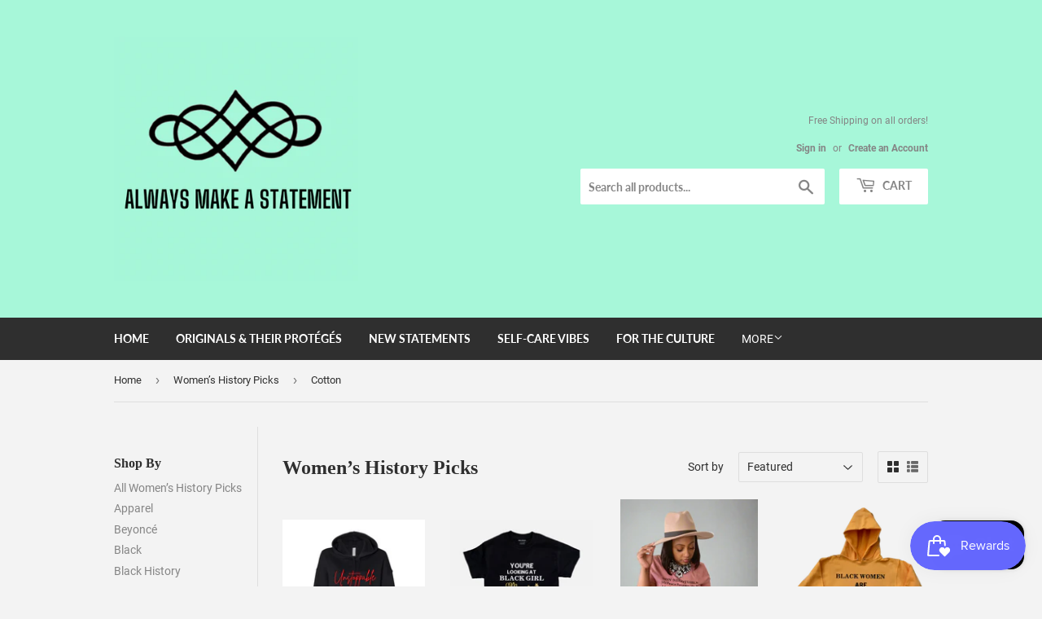

--- FILE ---
content_type: text/html; charset=utf-8
request_url: https://alwaysmakeastatement.com/collections/women-s-history-picks/cotton
body_size: 27702
content:
<!doctype html>
<html class="no-touch no-js">
<head>
  <script>(function(H){H.className=H.className.replace(/\bno-js\b/,'js')})(document.documentElement)</script>
  <!-- Basic page needs ================================================== -->
  <meta charset="utf-8">
  <meta http-equiv="X-UA-Compatible" content="IE=edge,chrome=1">

  
  <link rel="shortcut icon" href="//alwaysmakeastatement.com/cdn/shop/files/AMAS_logo_concept_newsmall_32x32.png?v=1613698578" type="image/png" />
  

  <!-- Title and description ================================================== -->
  <title>
  Women’s History Picks &ndash; Tagged &quot;Cotton&quot; &ndash; Always Make A Statement LLC
  </title>

  

  <!-- Product meta ================================================== -->
  <!-- /snippets/social-meta-tags.liquid -->




<meta property="og:site_name" content="Always Make A Statement LLC">
<meta property="og:url" content="https://alwaysmakeastatement.com/collections/women-s-history-picks/cotton">
<meta property="og:title" content="Women’s History Picks">
<meta property="og:type" content="product.group">
<meta property="og:description" content="Empowering individuals to make a statement of Self-Confidence, Expression and Positive Affirmation through Apparel, Accessories and Decór.">

<meta property="og:image" content="http://alwaysmakeastatement.com/cdn/shop/collections/Unstoppable_1200x1200.png?v=1646009831">
<meta property="og:image:secure_url" content="https://alwaysmakeastatement.com/cdn/shop/collections/Unstoppable_1200x1200.png?v=1646009831">


<meta name="twitter:card" content="summary_large_image">
<meta name="twitter:title" content="Women’s History Picks">
<meta name="twitter:description" content="Empowering individuals to make a statement of Self-Confidence, Expression and Positive Affirmation through Apparel, Accessories and Decór.">


  <!-- Helpers ================================================== -->
  <link rel="canonical" href="https://alwaysmakeastatement.com/collections/women-s-history-picks/cotton">
  <meta name="viewport" content="width=device-width,initial-scale=1">

  <!-- CSS ================================================== -->
  <link href="//alwaysmakeastatement.com/cdn/shop/t/5/assets/theme.scss.css?v=178240192721464529071749644874" rel="stylesheet" type="text/css" media="all" />

  <!-- Header hook for plugins ================================================== -->
  <script>window.performance && window.performance.mark && window.performance.mark('shopify.content_for_header.start');</script><meta name="google-site-verification" content="bdFsB6efOoeOcHudPslKqOjXBJEiErnQvrMV4HIdaMQ">
<meta name="facebook-domain-verification" content="pibxa6uymo3kf48qxtbfu48iw42oad">
<meta name="facebook-domain-verification" content="uyc9745vkce5z4sdtj7dsbx5foaqom">
<meta id="shopify-digital-wallet" name="shopify-digital-wallet" content="/36072226954/digital_wallets/dialog">
<meta name="shopify-checkout-api-token" content="925e1295d287b02aff756b84a462d5fc">
<meta id="in-context-paypal-metadata" data-shop-id="36072226954" data-venmo-supported="false" data-environment="production" data-locale="en_US" data-paypal-v4="true" data-currency="USD">
<link rel="alternate" type="application/atom+xml" title="Feed" href="/collections/women-s-history-picks/cotton.atom" />
<link rel="alternate" type="application/json+oembed" href="https://alwaysmakeastatement.com/collections/women-s-history-picks/cotton.oembed">
<script async="async" src="/checkouts/internal/preloads.js?locale=en-US"></script>
<link rel="preconnect" href="https://shop.app" crossorigin="anonymous">
<script async="async" src="https://shop.app/checkouts/internal/preloads.js?locale=en-US&shop_id=36072226954" crossorigin="anonymous"></script>
<script id="apple-pay-shop-capabilities" type="application/json">{"shopId":36072226954,"countryCode":"US","currencyCode":"USD","merchantCapabilities":["supports3DS"],"merchantId":"gid:\/\/shopify\/Shop\/36072226954","merchantName":"Always Make A Statement LLC","requiredBillingContactFields":["postalAddress","email"],"requiredShippingContactFields":["postalAddress","email"],"shippingType":"shipping","supportedNetworks":["visa","masterCard","amex","discover","elo","jcb"],"total":{"type":"pending","label":"Always Make A Statement LLC","amount":"1.00"},"shopifyPaymentsEnabled":true,"supportsSubscriptions":true}</script>
<script id="shopify-features" type="application/json">{"accessToken":"925e1295d287b02aff756b84a462d5fc","betas":["rich-media-storefront-analytics"],"domain":"alwaysmakeastatement.com","predictiveSearch":true,"shopId":36072226954,"locale":"en"}</script>
<script>var Shopify = Shopify || {};
Shopify.shop = "always-make-a-statement-llc.myshopify.com";
Shopify.locale = "en";
Shopify.currency = {"active":"USD","rate":"1.0"};
Shopify.country = "US";
Shopify.theme = {"name":"Supply [Afterpay edits 4\/12\/21] with Installmen...","id":120493015178,"schema_name":"Supply","schema_version":"8.9.15","theme_store_id":679,"role":"main"};
Shopify.theme.handle = "null";
Shopify.theme.style = {"id":null,"handle":null};
Shopify.cdnHost = "alwaysmakeastatement.com/cdn";
Shopify.routes = Shopify.routes || {};
Shopify.routes.root = "/";</script>
<script type="module">!function(o){(o.Shopify=o.Shopify||{}).modules=!0}(window);</script>
<script>!function(o){function n(){var o=[];function n(){o.push(Array.prototype.slice.apply(arguments))}return n.q=o,n}var t=o.Shopify=o.Shopify||{};t.loadFeatures=n(),t.autoloadFeatures=n()}(window);</script>
<script>
  window.ShopifyPay = window.ShopifyPay || {};
  window.ShopifyPay.apiHost = "shop.app\/pay";
  window.ShopifyPay.redirectState = null;
</script>
<script id="shop-js-analytics" type="application/json">{"pageType":"collection"}</script>
<script defer="defer" async type="module" src="//alwaysmakeastatement.com/cdn/shopifycloud/shop-js/modules/v2/client.init-shop-cart-sync_DtuiiIyl.en.esm.js"></script>
<script defer="defer" async type="module" src="//alwaysmakeastatement.com/cdn/shopifycloud/shop-js/modules/v2/chunk.common_CUHEfi5Q.esm.js"></script>
<script type="module">
  await import("//alwaysmakeastatement.com/cdn/shopifycloud/shop-js/modules/v2/client.init-shop-cart-sync_DtuiiIyl.en.esm.js");
await import("//alwaysmakeastatement.com/cdn/shopifycloud/shop-js/modules/v2/chunk.common_CUHEfi5Q.esm.js");

  window.Shopify.SignInWithShop?.initShopCartSync?.({"fedCMEnabled":true,"windoidEnabled":true});

</script>
<script>
  window.Shopify = window.Shopify || {};
  if (!window.Shopify.featureAssets) window.Shopify.featureAssets = {};
  window.Shopify.featureAssets['shop-js'] = {"shop-cart-sync":["modules/v2/client.shop-cart-sync_DFoTY42P.en.esm.js","modules/v2/chunk.common_CUHEfi5Q.esm.js"],"init-fed-cm":["modules/v2/client.init-fed-cm_D2UNy1i2.en.esm.js","modules/v2/chunk.common_CUHEfi5Q.esm.js"],"init-shop-email-lookup-coordinator":["modules/v2/client.init-shop-email-lookup-coordinator_BQEe2rDt.en.esm.js","modules/v2/chunk.common_CUHEfi5Q.esm.js"],"shop-cash-offers":["modules/v2/client.shop-cash-offers_3CTtReFF.en.esm.js","modules/v2/chunk.common_CUHEfi5Q.esm.js","modules/v2/chunk.modal_BewljZkx.esm.js"],"shop-button":["modules/v2/client.shop-button_C6oxCjDL.en.esm.js","modules/v2/chunk.common_CUHEfi5Q.esm.js"],"init-windoid":["modules/v2/client.init-windoid_5pix8xhK.en.esm.js","modules/v2/chunk.common_CUHEfi5Q.esm.js"],"avatar":["modules/v2/client.avatar_BTnouDA3.en.esm.js"],"init-shop-cart-sync":["modules/v2/client.init-shop-cart-sync_DtuiiIyl.en.esm.js","modules/v2/chunk.common_CUHEfi5Q.esm.js"],"shop-toast-manager":["modules/v2/client.shop-toast-manager_BYv_8cH1.en.esm.js","modules/v2/chunk.common_CUHEfi5Q.esm.js"],"pay-button":["modules/v2/client.pay-button_FnF9EIkY.en.esm.js","modules/v2/chunk.common_CUHEfi5Q.esm.js"],"shop-login-button":["modules/v2/client.shop-login-button_CH1KUpOf.en.esm.js","modules/v2/chunk.common_CUHEfi5Q.esm.js","modules/v2/chunk.modal_BewljZkx.esm.js"],"init-customer-accounts-sign-up":["modules/v2/client.init-customer-accounts-sign-up_aj7QGgYS.en.esm.js","modules/v2/client.shop-login-button_CH1KUpOf.en.esm.js","modules/v2/chunk.common_CUHEfi5Q.esm.js","modules/v2/chunk.modal_BewljZkx.esm.js"],"init-shop-for-new-customer-accounts":["modules/v2/client.init-shop-for-new-customer-accounts_NbnYRf_7.en.esm.js","modules/v2/client.shop-login-button_CH1KUpOf.en.esm.js","modules/v2/chunk.common_CUHEfi5Q.esm.js","modules/v2/chunk.modal_BewljZkx.esm.js"],"init-customer-accounts":["modules/v2/client.init-customer-accounts_ppedhqCH.en.esm.js","modules/v2/client.shop-login-button_CH1KUpOf.en.esm.js","modules/v2/chunk.common_CUHEfi5Q.esm.js","modules/v2/chunk.modal_BewljZkx.esm.js"],"shop-follow-button":["modules/v2/client.shop-follow-button_CMIBBa6u.en.esm.js","modules/v2/chunk.common_CUHEfi5Q.esm.js","modules/v2/chunk.modal_BewljZkx.esm.js"],"lead-capture":["modules/v2/client.lead-capture_But0hIyf.en.esm.js","modules/v2/chunk.common_CUHEfi5Q.esm.js","modules/v2/chunk.modal_BewljZkx.esm.js"],"checkout-modal":["modules/v2/client.checkout-modal_BBxc70dQ.en.esm.js","modules/v2/chunk.common_CUHEfi5Q.esm.js","modules/v2/chunk.modal_BewljZkx.esm.js"],"shop-login":["modules/v2/client.shop-login_hM3Q17Kl.en.esm.js","modules/v2/chunk.common_CUHEfi5Q.esm.js","modules/v2/chunk.modal_BewljZkx.esm.js"],"payment-terms":["modules/v2/client.payment-terms_CAtGlQYS.en.esm.js","modules/v2/chunk.common_CUHEfi5Q.esm.js","modules/v2/chunk.modal_BewljZkx.esm.js"]};
</script>
<script>(function() {
  var isLoaded = false;
  function asyncLoad() {
    if (isLoaded) return;
    isLoaded = true;
    var urls = ["https:\/\/cdn-bundler.nice-team.net\/app\/js\/bundler.js?shop=always-make-a-statement-llc.myshopify.com","https:\/\/js.smile.io\/v1\/smile-shopify.js?shop=always-make-a-statement-llc.myshopify.com","\/\/cdn.shopify.com\/proxy\/df90ae34e9460897a848bf26082a4c088727f35567c9ff33e435c9e0a77968cb\/static.cdn.printful.com\/static\/js\/external\/shopify-product-customizer.js?v=0.28\u0026shop=always-make-a-statement-llc.myshopify.com\u0026sp-cache-control=cHVibGljLCBtYXgtYWdlPTkwMA","\/\/cdn.slicktext.com\/scripts\/stag.min.js?ut=4e28c6b73e40464a255c75be801ffd63\u0026shop=always-make-a-statement-llc.myshopify.com"];
    for (var i = 0; i < urls.length; i++) {
      var s = document.createElement('script');
      s.type = 'text/javascript';
      s.async = true;
      s.src = urls[i];
      var x = document.getElementsByTagName('script')[0];
      x.parentNode.insertBefore(s, x);
    }
  };
  if(window.attachEvent) {
    window.attachEvent('onload', asyncLoad);
  } else {
    window.addEventListener('load', asyncLoad, false);
  }
})();</script>
<script id="__st">var __st={"a":36072226954,"offset":-18000,"reqid":"2c3bd3d7-d7ea-4fdc-ad2f-4df7bb7f11c4-1767006624","pageurl":"alwaysmakeastatement.com\/collections\/women-s-history-picks\/cotton","u":"440250ee191e","p":"collection","rtyp":"collection","rid":260474765450};</script>
<script>window.ShopifyPaypalV4VisibilityTracking = true;</script>
<script id="captcha-bootstrap">!function(){'use strict';const t='contact',e='account',n='new_comment',o=[[t,t],['blogs',n],['comments',n],[t,'customer']],c=[[e,'customer_login'],[e,'guest_login'],[e,'recover_customer_password'],[e,'create_customer']],r=t=>t.map((([t,e])=>`form[action*='/${t}']:not([data-nocaptcha='true']) input[name='form_type'][value='${e}']`)).join(','),a=t=>()=>t?[...document.querySelectorAll(t)].map((t=>t.form)):[];function s(){const t=[...o],e=r(t);return a(e)}const i='password',u='form_key',d=['recaptcha-v3-token','g-recaptcha-response','h-captcha-response',i],f=()=>{try{return window.sessionStorage}catch{return}},m='__shopify_v',_=t=>t.elements[u];function p(t,e,n=!1){try{const o=window.sessionStorage,c=JSON.parse(o.getItem(e)),{data:r}=function(t){const{data:e,action:n}=t;return t[m]||n?{data:e,action:n}:{data:t,action:n}}(c);for(const[e,n]of Object.entries(r))t.elements[e]&&(t.elements[e].value=n);n&&o.removeItem(e)}catch(o){console.error('form repopulation failed',{error:o})}}const l='form_type',E='cptcha';function T(t){t.dataset[E]=!0}const w=window,h=w.document,L='Shopify',v='ce_forms',y='captcha';let A=!1;((t,e)=>{const n=(g='f06e6c50-85a8-45c8-87d0-21a2b65856fe',I='https://cdn.shopify.com/shopifycloud/storefront-forms-hcaptcha/ce_storefront_forms_captcha_hcaptcha.v1.5.2.iife.js',D={infoText:'Protected by hCaptcha',privacyText:'Privacy',termsText:'Terms'},(t,e,n)=>{const o=w[L][v],c=o.bindForm;if(c)return c(t,g,e,D).then(n);var r;o.q.push([[t,g,e,D],n]),r=I,A||(h.body.append(Object.assign(h.createElement('script'),{id:'captcha-provider',async:!0,src:r})),A=!0)});var g,I,D;w[L]=w[L]||{},w[L][v]=w[L][v]||{},w[L][v].q=[],w[L][y]=w[L][y]||{},w[L][y].protect=function(t,e){n(t,void 0,e),T(t)},Object.freeze(w[L][y]),function(t,e,n,w,h,L){const[v,y,A,g]=function(t,e,n){const i=e?o:[],u=t?c:[],d=[...i,...u],f=r(d),m=r(i),_=r(d.filter((([t,e])=>n.includes(e))));return[a(f),a(m),a(_),s()]}(w,h,L),I=t=>{const e=t.target;return e instanceof HTMLFormElement?e:e&&e.form},D=t=>v().includes(t);t.addEventListener('submit',(t=>{const e=I(t);if(!e)return;const n=D(e)&&!e.dataset.hcaptchaBound&&!e.dataset.recaptchaBound,o=_(e),c=g().includes(e)&&(!o||!o.value);(n||c)&&t.preventDefault(),c&&!n&&(function(t){try{if(!f())return;!function(t){const e=f();if(!e)return;const n=_(t);if(!n)return;const o=n.value;o&&e.removeItem(o)}(t);const e=Array.from(Array(32),(()=>Math.random().toString(36)[2])).join('');!function(t,e){_(t)||t.append(Object.assign(document.createElement('input'),{type:'hidden',name:u})),t.elements[u].value=e}(t,e),function(t,e){const n=f();if(!n)return;const o=[...t.querySelectorAll(`input[type='${i}']`)].map((({name:t})=>t)),c=[...d,...o],r={};for(const[a,s]of new FormData(t).entries())c.includes(a)||(r[a]=s);n.setItem(e,JSON.stringify({[m]:1,action:t.action,data:r}))}(t,e)}catch(e){console.error('failed to persist form',e)}}(e),e.submit())}));const S=(t,e)=>{t&&!t.dataset[E]&&(n(t,e.some((e=>e===t))),T(t))};for(const o of['focusin','change'])t.addEventListener(o,(t=>{const e=I(t);D(e)&&S(e,y())}));const B=e.get('form_key'),M=e.get(l),P=B&&M;t.addEventListener('DOMContentLoaded',(()=>{const t=y();if(P)for(const e of t)e.elements[l].value===M&&p(e,B);[...new Set([...A(),...v().filter((t=>'true'===t.dataset.shopifyCaptcha))])].forEach((e=>S(e,t)))}))}(h,new URLSearchParams(w.location.search),n,t,e,['guest_login'])})(!0,!0)}();</script>
<script integrity="sha256-4kQ18oKyAcykRKYeNunJcIwy7WH5gtpwJnB7kiuLZ1E=" data-source-attribution="shopify.loadfeatures" defer="defer" src="//alwaysmakeastatement.com/cdn/shopifycloud/storefront/assets/storefront/load_feature-a0a9edcb.js" crossorigin="anonymous"></script>
<script crossorigin="anonymous" defer="defer" src="//alwaysmakeastatement.com/cdn/shopifycloud/storefront/assets/shopify_pay/storefront-65b4c6d7.js?v=20250812"></script>
<script data-source-attribution="shopify.dynamic_checkout.dynamic.init">var Shopify=Shopify||{};Shopify.PaymentButton=Shopify.PaymentButton||{isStorefrontPortableWallets:!0,init:function(){window.Shopify.PaymentButton.init=function(){};var t=document.createElement("script");t.src="https://alwaysmakeastatement.com/cdn/shopifycloud/portable-wallets/latest/portable-wallets.en.js",t.type="module",document.head.appendChild(t)}};
</script>
<script data-source-attribution="shopify.dynamic_checkout.buyer_consent">
  function portableWalletsHideBuyerConsent(e){var t=document.getElementById("shopify-buyer-consent"),n=document.getElementById("shopify-subscription-policy-button");t&&n&&(t.classList.add("hidden"),t.setAttribute("aria-hidden","true"),n.removeEventListener("click",e))}function portableWalletsShowBuyerConsent(e){var t=document.getElementById("shopify-buyer-consent"),n=document.getElementById("shopify-subscription-policy-button");t&&n&&(t.classList.remove("hidden"),t.removeAttribute("aria-hidden"),n.addEventListener("click",e))}window.Shopify?.PaymentButton&&(window.Shopify.PaymentButton.hideBuyerConsent=portableWalletsHideBuyerConsent,window.Shopify.PaymentButton.showBuyerConsent=portableWalletsShowBuyerConsent);
</script>
<script data-source-attribution="shopify.dynamic_checkout.cart.bootstrap">document.addEventListener("DOMContentLoaded",(function(){function t(){return document.querySelector("shopify-accelerated-checkout-cart, shopify-accelerated-checkout")}if(t())Shopify.PaymentButton.init();else{new MutationObserver((function(e,n){t()&&(Shopify.PaymentButton.init(),n.disconnect())})).observe(document.body,{childList:!0,subtree:!0})}}));
</script>
<link id="shopify-accelerated-checkout-styles" rel="stylesheet" media="screen" href="https://alwaysmakeastatement.com/cdn/shopifycloud/portable-wallets/latest/accelerated-checkout-backwards-compat.css" crossorigin="anonymous">
<style id="shopify-accelerated-checkout-cart">
        #shopify-buyer-consent {
  margin-top: 1em;
  display: inline-block;
  width: 100%;
}

#shopify-buyer-consent.hidden {
  display: none;
}

#shopify-subscription-policy-button {
  background: none;
  border: none;
  padding: 0;
  text-decoration: underline;
  font-size: inherit;
  cursor: pointer;
}

#shopify-subscription-policy-button::before {
  box-shadow: none;
}

      </style>

<script>window.performance && window.performance.mark && window.performance.mark('shopify.content_for_header.end');</script>

  
  

  <script src="//alwaysmakeastatement.com/cdn/shop/t/5/assets/jquery-2.2.3.min.js?v=58211863146907186831632528927" type="text/javascript"></script>

  <script src="//alwaysmakeastatement.com/cdn/shop/t/5/assets/lazysizes.min.js?v=8147953233334221341632528927" async="async"></script>
  <script src="//alwaysmakeastatement.com/cdn/shop/t/5/assets/vendor.js?v=106177282645720727331632528932" defer="defer"></script>
  <script src="//alwaysmakeastatement.com/cdn/shop/t/5/assets/theme.js?v=88090588602936917221632528944" defer="defer"></script>
<script
    src="https://js.afterpay.com/afterpay-1.x.js"
    data-min="1.00"
    data-max="2000.00"
    async 
></script>

 

<script>window.__pagefly_analytics_settings__={"version":2,"visits":91,"dashboardVisits":0,"storefrontPassword":"","acceptGDPR":true,"acceptTracking":false,"useNewVersion":true,"planMigrated":true,"install_app":"1","pageflyThemeId":120364859530,"create_first_home_page":"1","create_first_regular_page":"1","publish_first_regular_page":"1","publish_first_home_page":"1","feedbackTriggered":[{"triggeredAt":"2022-02-28T00:57:50.052Z","type":"OLD_USER"}]};</script>
 

<!-- BEGIN app block: shopify://apps/klaviyo-email-marketing-sms/blocks/klaviyo-onsite-embed/2632fe16-c075-4321-a88b-50b567f42507 -->












  <script async src="https://static.klaviyo.com/onsite/js/T48pTh/klaviyo.js?company_id=T48pTh"></script>
  <script>!function(){if(!window.klaviyo){window._klOnsite=window._klOnsite||[];try{window.klaviyo=new Proxy({},{get:function(n,i){return"push"===i?function(){var n;(n=window._klOnsite).push.apply(n,arguments)}:function(){for(var n=arguments.length,o=new Array(n),w=0;w<n;w++)o[w]=arguments[w];var t="function"==typeof o[o.length-1]?o.pop():void 0,e=new Promise((function(n){window._klOnsite.push([i].concat(o,[function(i){t&&t(i),n(i)}]))}));return e}}})}catch(n){window.klaviyo=window.klaviyo||[],window.klaviyo.push=function(){var n;(n=window._klOnsite).push.apply(n,arguments)}}}}();</script>

  




  <script>
    window.klaviyoReviewsProductDesignMode = false
  </script>







<!-- END app block --><!-- BEGIN app block: shopify://apps/pagefly-page-builder/blocks/app-embed/83e179f7-59a0-4589-8c66-c0dddf959200 -->

<!-- BEGIN app snippet: pagefly-cro-ab-testing-main -->







<script>
  ;(function () {
    const url = new URL(window.location)
    const viewParam = url.searchParams.get('view')
    if (viewParam && viewParam.includes('variant-pf-')) {
      url.searchParams.set('pf_v', viewParam)
      url.searchParams.delete('view')
      window.history.replaceState({}, '', url)
    }
  })()
</script>



<script type='module'>
  
  window.PAGEFLY_CRO = window.PAGEFLY_CRO || {}

  window.PAGEFLY_CRO['data_debug'] = {
    original_template_suffix: "all_collections",
    allow_ab_test: false,
    ab_test_start_time: 0,
    ab_test_end_time: 0,
    today_date_time: 1767006625000,
  }
  window.PAGEFLY_CRO['GA4'] = { enabled: false}
</script>

<!-- END app snippet -->








  <script src='https://cdn.shopify.com/extensions/019b6965-ed06-7f85-833a-9283c5c4e872/pagefly-page-builder-212/assets/pagefly-helper.js' defer='defer'></script>

  <script src='https://cdn.shopify.com/extensions/019b6965-ed06-7f85-833a-9283c5c4e872/pagefly-page-builder-212/assets/pagefly-general-helper.js' defer='defer'></script>

  <script src='https://cdn.shopify.com/extensions/019b6965-ed06-7f85-833a-9283c5c4e872/pagefly-page-builder-212/assets/pagefly-snap-slider.js' defer='defer'></script>

  <script src='https://cdn.shopify.com/extensions/019b6965-ed06-7f85-833a-9283c5c4e872/pagefly-page-builder-212/assets/pagefly-slideshow-v3.js' defer='defer'></script>

  <script src='https://cdn.shopify.com/extensions/019b6965-ed06-7f85-833a-9283c5c4e872/pagefly-page-builder-212/assets/pagefly-slideshow-v4.js' defer='defer'></script>

  <script src='https://cdn.shopify.com/extensions/019b6965-ed06-7f85-833a-9283c5c4e872/pagefly-page-builder-212/assets/pagefly-glider.js' defer='defer'></script>

  <script src='https://cdn.shopify.com/extensions/019b6965-ed06-7f85-833a-9283c5c4e872/pagefly-page-builder-212/assets/pagefly-slideshow-v1-v2.js' defer='defer'></script>

  <script src='https://cdn.shopify.com/extensions/019b6965-ed06-7f85-833a-9283c5c4e872/pagefly-page-builder-212/assets/pagefly-product-media.js' defer='defer'></script>

  <script src='https://cdn.shopify.com/extensions/019b6965-ed06-7f85-833a-9283c5c4e872/pagefly-page-builder-212/assets/pagefly-product.js' defer='defer'></script>


<script id='pagefly-helper-data' type='application/json'>
  {
    "page_optimization": {
      "assets_prefetching": false
    },
    "elements_asset_mapper": {
      "Accordion": "https://cdn.shopify.com/extensions/019b6965-ed06-7f85-833a-9283c5c4e872/pagefly-page-builder-212/assets/pagefly-accordion.js",
      "Accordion3": "https://cdn.shopify.com/extensions/019b6965-ed06-7f85-833a-9283c5c4e872/pagefly-page-builder-212/assets/pagefly-accordion3.js",
      "CountDown": "https://cdn.shopify.com/extensions/019b6965-ed06-7f85-833a-9283c5c4e872/pagefly-page-builder-212/assets/pagefly-countdown.js",
      "GMap1": "https://cdn.shopify.com/extensions/019b6965-ed06-7f85-833a-9283c5c4e872/pagefly-page-builder-212/assets/pagefly-gmap.js",
      "GMap2": "https://cdn.shopify.com/extensions/019b6965-ed06-7f85-833a-9283c5c4e872/pagefly-page-builder-212/assets/pagefly-gmap.js",
      "GMapBasicV2": "https://cdn.shopify.com/extensions/019b6965-ed06-7f85-833a-9283c5c4e872/pagefly-page-builder-212/assets/pagefly-gmap.js",
      "GMapAdvancedV2": "https://cdn.shopify.com/extensions/019b6965-ed06-7f85-833a-9283c5c4e872/pagefly-page-builder-212/assets/pagefly-gmap.js",
      "HTML.Video": "https://cdn.shopify.com/extensions/019b6965-ed06-7f85-833a-9283c5c4e872/pagefly-page-builder-212/assets/pagefly-htmlvideo.js",
      "HTML.Video2": "https://cdn.shopify.com/extensions/019b6965-ed06-7f85-833a-9283c5c4e872/pagefly-page-builder-212/assets/pagefly-htmlvideo2.js",
      "HTML.Video3": "https://cdn.shopify.com/extensions/019b6965-ed06-7f85-833a-9283c5c4e872/pagefly-page-builder-212/assets/pagefly-htmlvideo2.js",
      "BackgroundVideo": "https://cdn.shopify.com/extensions/019b6965-ed06-7f85-833a-9283c5c4e872/pagefly-page-builder-212/assets/pagefly-htmlvideo2.js",
      "Instagram": "https://cdn.shopify.com/extensions/019b6965-ed06-7f85-833a-9283c5c4e872/pagefly-page-builder-212/assets/pagefly-instagram.js",
      "Instagram2": "https://cdn.shopify.com/extensions/019b6965-ed06-7f85-833a-9283c5c4e872/pagefly-page-builder-212/assets/pagefly-instagram.js",
      "Insta3": "https://cdn.shopify.com/extensions/019b6965-ed06-7f85-833a-9283c5c4e872/pagefly-page-builder-212/assets/pagefly-instagram3.js",
      "Tabs": "https://cdn.shopify.com/extensions/019b6965-ed06-7f85-833a-9283c5c4e872/pagefly-page-builder-212/assets/pagefly-tab.js",
      "Tabs3": "https://cdn.shopify.com/extensions/019b6965-ed06-7f85-833a-9283c5c4e872/pagefly-page-builder-212/assets/pagefly-tab3.js",
      "ProductBox": "https://cdn.shopify.com/extensions/019b6965-ed06-7f85-833a-9283c5c4e872/pagefly-page-builder-212/assets/pagefly-cart.js",
      "FBPageBox2": "https://cdn.shopify.com/extensions/019b6965-ed06-7f85-833a-9283c5c4e872/pagefly-page-builder-212/assets/pagefly-facebook.js",
      "FBLikeButton2": "https://cdn.shopify.com/extensions/019b6965-ed06-7f85-833a-9283c5c4e872/pagefly-page-builder-212/assets/pagefly-facebook.js",
      "TwitterFeed2": "https://cdn.shopify.com/extensions/019b6965-ed06-7f85-833a-9283c5c4e872/pagefly-page-builder-212/assets/pagefly-twitter.js",
      "Paragraph4": "https://cdn.shopify.com/extensions/019b6965-ed06-7f85-833a-9283c5c4e872/pagefly-page-builder-212/assets/pagefly-paragraph4.js",

      "AliReviews": "https://cdn.shopify.com/extensions/019b6965-ed06-7f85-833a-9283c5c4e872/pagefly-page-builder-212/assets/pagefly-3rd-elements.js",
      "BackInStock": "https://cdn.shopify.com/extensions/019b6965-ed06-7f85-833a-9283c5c4e872/pagefly-page-builder-212/assets/pagefly-3rd-elements.js",
      "GloboBackInStock": "https://cdn.shopify.com/extensions/019b6965-ed06-7f85-833a-9283c5c4e872/pagefly-page-builder-212/assets/pagefly-3rd-elements.js",
      "GrowaveWishlist": "https://cdn.shopify.com/extensions/019b6965-ed06-7f85-833a-9283c5c4e872/pagefly-page-builder-212/assets/pagefly-3rd-elements.js",
      "InfiniteOptionsShopPad": "https://cdn.shopify.com/extensions/019b6965-ed06-7f85-833a-9283c5c4e872/pagefly-page-builder-212/assets/pagefly-3rd-elements.js",
      "InkybayProductPersonalizer": "https://cdn.shopify.com/extensions/019b6965-ed06-7f85-833a-9283c5c4e872/pagefly-page-builder-212/assets/pagefly-3rd-elements.js",
      "LimeSpot": "https://cdn.shopify.com/extensions/019b6965-ed06-7f85-833a-9283c5c4e872/pagefly-page-builder-212/assets/pagefly-3rd-elements.js",
      "Loox": "https://cdn.shopify.com/extensions/019b6965-ed06-7f85-833a-9283c5c4e872/pagefly-page-builder-212/assets/pagefly-3rd-elements.js",
      "Opinew": "https://cdn.shopify.com/extensions/019b6965-ed06-7f85-833a-9283c5c4e872/pagefly-page-builder-212/assets/pagefly-3rd-elements.js",
      "Powr": "https://cdn.shopify.com/extensions/019b6965-ed06-7f85-833a-9283c5c4e872/pagefly-page-builder-212/assets/pagefly-3rd-elements.js",
      "ProductReviews": "https://cdn.shopify.com/extensions/019b6965-ed06-7f85-833a-9283c5c4e872/pagefly-page-builder-212/assets/pagefly-3rd-elements.js",
      "PushOwl": "https://cdn.shopify.com/extensions/019b6965-ed06-7f85-833a-9283c5c4e872/pagefly-page-builder-212/assets/pagefly-3rd-elements.js",
      "ReCharge": "https://cdn.shopify.com/extensions/019b6965-ed06-7f85-833a-9283c5c4e872/pagefly-page-builder-212/assets/pagefly-3rd-elements.js",
      "Rivyo": "https://cdn.shopify.com/extensions/019b6965-ed06-7f85-833a-9283c5c4e872/pagefly-page-builder-212/assets/pagefly-3rd-elements.js",
      "TrackingMore": "https://cdn.shopify.com/extensions/019b6965-ed06-7f85-833a-9283c5c4e872/pagefly-page-builder-212/assets/pagefly-3rd-elements.js",
      "Vitals": "https://cdn.shopify.com/extensions/019b6965-ed06-7f85-833a-9283c5c4e872/pagefly-page-builder-212/assets/pagefly-3rd-elements.js",
      "Wiser": "https://cdn.shopify.com/extensions/019b6965-ed06-7f85-833a-9283c5c4e872/pagefly-page-builder-212/assets/pagefly-3rd-elements.js"
    },
    "custom_elements_mapper": {
      "pf-click-action-element": "https://cdn.shopify.com/extensions/019b6965-ed06-7f85-833a-9283c5c4e872/pagefly-page-builder-212/assets/pagefly-click-action-element.js",
      "pf-dialog-element": "https://cdn.shopify.com/extensions/019b6965-ed06-7f85-833a-9283c5c4e872/pagefly-page-builder-212/assets/pagefly-dialog-element.js"
    }
  }
</script>


<!-- END app block --><script src="https://cdn.shopify.com/extensions/7bc9bb47-adfa-4267-963e-cadee5096caf/inbox-1252/assets/inbox-chat-loader.js" type="text/javascript" defer="defer"></script>
<link href="https://monorail-edge.shopifysvc.com" rel="dns-prefetch">
<script>(function(){if ("sendBeacon" in navigator && "performance" in window) {try {var session_token_from_headers = performance.getEntriesByType('navigation')[0].serverTiming.find(x => x.name == '_s').description;} catch {var session_token_from_headers = undefined;}var session_cookie_matches = document.cookie.match(/_shopify_s=([^;]*)/);var session_token_from_cookie = session_cookie_matches && session_cookie_matches.length === 2 ? session_cookie_matches[1] : "";var session_token = session_token_from_headers || session_token_from_cookie || "";function handle_abandonment_event(e) {var entries = performance.getEntries().filter(function(entry) {return /monorail-edge.shopifysvc.com/.test(entry.name);});if (!window.abandonment_tracked && entries.length === 0) {window.abandonment_tracked = true;var currentMs = Date.now();var navigation_start = performance.timing.navigationStart;var payload = {shop_id: 36072226954,url: window.location.href,navigation_start,duration: currentMs - navigation_start,session_token,page_type: "collection"};window.navigator.sendBeacon("https://monorail-edge.shopifysvc.com/v1/produce", JSON.stringify({schema_id: "online_store_buyer_site_abandonment/1.1",payload: payload,metadata: {event_created_at_ms: currentMs,event_sent_at_ms: currentMs}}));}}window.addEventListener('pagehide', handle_abandonment_event);}}());</script>
<script id="web-pixels-manager-setup">(function e(e,d,r,n,o){if(void 0===o&&(o={}),!Boolean(null===(a=null===(i=window.Shopify)||void 0===i?void 0:i.analytics)||void 0===a?void 0:a.replayQueue)){var i,a;window.Shopify=window.Shopify||{};var t=window.Shopify;t.analytics=t.analytics||{};var s=t.analytics;s.replayQueue=[],s.publish=function(e,d,r){return s.replayQueue.push([e,d,r]),!0};try{self.performance.mark("wpm:start")}catch(e){}var l=function(){var e={modern:/Edge?\/(1{2}[4-9]|1[2-9]\d|[2-9]\d{2}|\d{4,})\.\d+(\.\d+|)|Firefox\/(1{2}[4-9]|1[2-9]\d|[2-9]\d{2}|\d{4,})\.\d+(\.\d+|)|Chrom(ium|e)\/(9{2}|\d{3,})\.\d+(\.\d+|)|(Maci|X1{2}).+ Version\/(15\.\d+|(1[6-9]|[2-9]\d|\d{3,})\.\d+)([,.]\d+|)( \(\w+\)|)( Mobile\/\w+|) Safari\/|Chrome.+OPR\/(9{2}|\d{3,})\.\d+\.\d+|(CPU[ +]OS|iPhone[ +]OS|CPU[ +]iPhone|CPU IPhone OS|CPU iPad OS)[ +]+(15[._]\d+|(1[6-9]|[2-9]\d|\d{3,})[._]\d+)([._]\d+|)|Android:?[ /-](13[3-9]|1[4-9]\d|[2-9]\d{2}|\d{4,})(\.\d+|)(\.\d+|)|Android.+Firefox\/(13[5-9]|1[4-9]\d|[2-9]\d{2}|\d{4,})\.\d+(\.\d+|)|Android.+Chrom(ium|e)\/(13[3-9]|1[4-9]\d|[2-9]\d{2}|\d{4,})\.\d+(\.\d+|)|SamsungBrowser\/([2-9]\d|\d{3,})\.\d+/,legacy:/Edge?\/(1[6-9]|[2-9]\d|\d{3,})\.\d+(\.\d+|)|Firefox\/(5[4-9]|[6-9]\d|\d{3,})\.\d+(\.\d+|)|Chrom(ium|e)\/(5[1-9]|[6-9]\d|\d{3,})\.\d+(\.\d+|)([\d.]+$|.*Safari\/(?![\d.]+ Edge\/[\d.]+$))|(Maci|X1{2}).+ Version\/(10\.\d+|(1[1-9]|[2-9]\d|\d{3,})\.\d+)([,.]\d+|)( \(\w+\)|)( Mobile\/\w+|) Safari\/|Chrome.+OPR\/(3[89]|[4-9]\d|\d{3,})\.\d+\.\d+|(CPU[ +]OS|iPhone[ +]OS|CPU[ +]iPhone|CPU IPhone OS|CPU iPad OS)[ +]+(10[._]\d+|(1[1-9]|[2-9]\d|\d{3,})[._]\d+)([._]\d+|)|Android:?[ /-](13[3-9]|1[4-9]\d|[2-9]\d{2}|\d{4,})(\.\d+|)(\.\d+|)|Mobile Safari.+OPR\/([89]\d|\d{3,})\.\d+\.\d+|Android.+Firefox\/(13[5-9]|1[4-9]\d|[2-9]\d{2}|\d{4,})\.\d+(\.\d+|)|Android.+Chrom(ium|e)\/(13[3-9]|1[4-9]\d|[2-9]\d{2}|\d{4,})\.\d+(\.\d+|)|Android.+(UC? ?Browser|UCWEB|U3)[ /]?(15\.([5-9]|\d{2,})|(1[6-9]|[2-9]\d|\d{3,})\.\d+)\.\d+|SamsungBrowser\/(5\.\d+|([6-9]|\d{2,})\.\d+)|Android.+MQ{2}Browser\/(14(\.(9|\d{2,})|)|(1[5-9]|[2-9]\d|\d{3,})(\.\d+|))(\.\d+|)|K[Aa][Ii]OS\/(3\.\d+|([4-9]|\d{2,})\.\d+)(\.\d+|)/},d=e.modern,r=e.legacy,n=navigator.userAgent;return n.match(d)?"modern":n.match(r)?"legacy":"unknown"}(),u="modern"===l?"modern":"legacy",c=(null!=n?n:{modern:"",legacy:""})[u],f=function(e){return[e.baseUrl,"/wpm","/b",e.hashVersion,"modern"===e.buildTarget?"m":"l",".js"].join("")}({baseUrl:d,hashVersion:r,buildTarget:u}),m=function(e){var d=e.version,r=e.bundleTarget,n=e.surface,o=e.pageUrl,i=e.monorailEndpoint;return{emit:function(e){var a=e.status,t=e.errorMsg,s=(new Date).getTime(),l=JSON.stringify({metadata:{event_sent_at_ms:s},events:[{schema_id:"web_pixels_manager_load/3.1",payload:{version:d,bundle_target:r,page_url:o,status:a,surface:n,error_msg:t},metadata:{event_created_at_ms:s}}]});if(!i)return console&&console.warn&&console.warn("[Web Pixels Manager] No Monorail endpoint provided, skipping logging."),!1;try{return self.navigator.sendBeacon.bind(self.navigator)(i,l)}catch(e){}var u=new XMLHttpRequest;try{return u.open("POST",i,!0),u.setRequestHeader("Content-Type","text/plain"),u.send(l),!0}catch(e){return console&&console.warn&&console.warn("[Web Pixels Manager] Got an unhandled error while logging to Monorail."),!1}}}}({version:r,bundleTarget:l,surface:e.surface,pageUrl:self.location.href,monorailEndpoint:e.monorailEndpoint});try{o.browserTarget=l,function(e){var d=e.src,r=e.async,n=void 0===r||r,o=e.onload,i=e.onerror,a=e.sri,t=e.scriptDataAttributes,s=void 0===t?{}:t,l=document.createElement("script"),u=document.querySelector("head"),c=document.querySelector("body");if(l.async=n,l.src=d,a&&(l.integrity=a,l.crossOrigin="anonymous"),s)for(var f in s)if(Object.prototype.hasOwnProperty.call(s,f))try{l.dataset[f]=s[f]}catch(e){}if(o&&l.addEventListener("load",o),i&&l.addEventListener("error",i),u)u.appendChild(l);else{if(!c)throw new Error("Did not find a head or body element to append the script");c.appendChild(l)}}({src:f,async:!0,onload:function(){if(!function(){var e,d;return Boolean(null===(d=null===(e=window.Shopify)||void 0===e?void 0:e.analytics)||void 0===d?void 0:d.initialized)}()){var d=window.webPixelsManager.init(e)||void 0;if(d){var r=window.Shopify.analytics;r.replayQueue.forEach((function(e){var r=e[0],n=e[1],o=e[2];d.publishCustomEvent(r,n,o)})),r.replayQueue=[],r.publish=d.publishCustomEvent,r.visitor=d.visitor,r.initialized=!0}}},onerror:function(){return m.emit({status:"failed",errorMsg:"".concat(f," has failed to load")})},sri:function(e){var d=/^sha384-[A-Za-z0-9+/=]+$/;return"string"==typeof e&&d.test(e)}(c)?c:"",scriptDataAttributes:o}),m.emit({status:"loading"})}catch(e){m.emit({status:"failed",errorMsg:(null==e?void 0:e.message)||"Unknown error"})}}})({shopId: 36072226954,storefrontBaseUrl: "https://alwaysmakeastatement.com",extensionsBaseUrl: "https://extensions.shopifycdn.com/cdn/shopifycloud/web-pixels-manager",monorailEndpoint: "https://monorail-edge.shopifysvc.com/unstable/produce_batch",surface: "storefront-renderer",enabledBetaFlags: ["2dca8a86","a0d5f9d2"],webPixelsConfigList: [{"id":"1366491274","configuration":"{\"pixelCode\":\"D2UV9G3C77UEPCPILT4G\"}","eventPayloadVersion":"v1","runtimeContext":"STRICT","scriptVersion":"22e92c2ad45662f435e4801458fb78cc","type":"APP","apiClientId":4383523,"privacyPurposes":["ANALYTICS","MARKETING","SALE_OF_DATA"],"dataSharingAdjustments":{"protectedCustomerApprovalScopes":["read_customer_address","read_customer_email","read_customer_name","read_customer_personal_data","read_customer_phone"]}},{"id":"498958474","configuration":"{\"config\":\"{\\\"pixel_id\\\":\\\"GT-MBGH42L\\\",\\\"target_country\\\":\\\"US\\\",\\\"gtag_events\\\":[{\\\"type\\\":\\\"purchase\\\",\\\"action_label\\\":\\\"MC-FCS1P0DJCX\\\"},{\\\"type\\\":\\\"page_view\\\",\\\"action_label\\\":\\\"MC-FCS1P0DJCX\\\"},{\\\"type\\\":\\\"view_item\\\",\\\"action_label\\\":\\\"MC-FCS1P0DJCX\\\"}],\\\"enable_monitoring_mode\\\":false}\"}","eventPayloadVersion":"v1","runtimeContext":"OPEN","scriptVersion":"b2a88bafab3e21179ed38636efcd8a93","type":"APP","apiClientId":1780363,"privacyPurposes":[],"dataSharingAdjustments":{"protectedCustomerApprovalScopes":["read_customer_address","read_customer_email","read_customer_name","read_customer_personal_data","read_customer_phone"]}},{"id":"111706250","configuration":"{\"pixel_id\":\"551837095492179\",\"pixel_type\":\"facebook_pixel\",\"metaapp_system_user_token\":\"-\"}","eventPayloadVersion":"v1","runtimeContext":"OPEN","scriptVersion":"ca16bc87fe92b6042fbaa3acc2fbdaa6","type":"APP","apiClientId":2329312,"privacyPurposes":["ANALYTICS","MARKETING","SALE_OF_DATA"],"dataSharingAdjustments":{"protectedCustomerApprovalScopes":["read_customer_address","read_customer_email","read_customer_name","read_customer_personal_data","read_customer_phone"]}},{"id":"68059274","eventPayloadVersion":"v1","runtimeContext":"LAX","scriptVersion":"1","type":"CUSTOM","privacyPurposes":["ANALYTICS"],"name":"Google Analytics tag (migrated)"},{"id":"shopify-app-pixel","configuration":"{}","eventPayloadVersion":"v1","runtimeContext":"STRICT","scriptVersion":"0450","apiClientId":"shopify-pixel","type":"APP","privacyPurposes":["ANALYTICS","MARKETING"]},{"id":"shopify-custom-pixel","eventPayloadVersion":"v1","runtimeContext":"LAX","scriptVersion":"0450","apiClientId":"shopify-pixel","type":"CUSTOM","privacyPurposes":["ANALYTICS","MARKETING"]}],isMerchantRequest: false,initData: {"shop":{"name":"Always Make A Statement LLC","paymentSettings":{"currencyCode":"USD"},"myshopifyDomain":"always-make-a-statement-llc.myshopify.com","countryCode":"US","storefrontUrl":"https:\/\/alwaysmakeastatement.com"},"customer":null,"cart":null,"checkout":null,"productVariants":[],"purchasingCompany":null},},"https://alwaysmakeastatement.com/cdn","da62cc92w68dfea28pcf9825a4m392e00d0",{"modern":"","legacy":""},{"shopId":"36072226954","storefrontBaseUrl":"https:\/\/alwaysmakeastatement.com","extensionBaseUrl":"https:\/\/extensions.shopifycdn.com\/cdn\/shopifycloud\/web-pixels-manager","surface":"storefront-renderer","enabledBetaFlags":"[\"2dca8a86\", \"a0d5f9d2\"]","isMerchantRequest":"false","hashVersion":"da62cc92w68dfea28pcf9825a4m392e00d0","publish":"custom","events":"[[\"page_viewed\",{}],[\"collection_viewed\",{\"collection\":{\"id\":\"260474765450\",\"title\":\"Women’s History Picks\",\"productVariants\":[{\"price\":{\"amount\":32.0,\"currencyCode\":\"USD\"},\"product\":{\"title\":\"Unstoppable Cropped Hoodie\",\"vendor\":\"Always Make A Statement LLC\",\"id\":\"6644046626954\",\"untranslatedTitle\":\"Unstoppable Cropped Hoodie\",\"url\":\"\/products\/unstoppable-cropped-hoodie\",\"type\":\"Shirts \u0026 Tops\"},\"id\":\"40028837675146\",\"image\":{\"src\":\"\/\/alwaysmakeastatement.com\/cdn\/shop\/products\/ADA802ED-7BB1-4055-9F57-EAED69BE6F46.png?v=1635611221\"},\"sku\":\"\",\"title\":\"Small \/ Red writing\",\"untranslatedTitle\":\"Small \/ Red writing\"},{\"price\":{\"amount\":30.0,\"currencyCode\":\"USD\"},\"product\":{\"title\":\"Black Girl Magic\",\"vendor\":\"Always Make A Statement LLC\",\"id\":\"5412112203914\",\"untranslatedTitle\":\"Black Girl Magic\",\"url\":\"\/products\/black-girl-magic\",\"type\":\"Sweatshirt\"},\"id\":\"35022611742858\",\"image\":{\"src\":\"\/\/alwaysmakeastatement.com\/cdn\/shop\/products\/ADF5729E-B38A-4E4D-8A09-0FD44B5C169F.jpg?v=1612918977\"},\"sku\":\"\",\"title\":\"XS \/ Tee\",\"untranslatedTitle\":\"XS \/ Tee\"},{\"price\":{\"amount\":27.0,\"currencyCode\":\"USD\"},\"product\":{\"title\":\"Non-Negotiable Tee\",\"vendor\":\"Always Make A Statement LLC\",\"id\":\"6544269803658\",\"untranslatedTitle\":\"Non-Negotiable Tee\",\"url\":\"\/products\/non-negotiable-tee\",\"type\":\"Tees\"},\"id\":\"39325408428170\",\"image\":{\"src\":\"\/\/alwaysmakeastatement.com\/cdn\/shop\/products\/no-negotiable.png?v=1738536947\"},\"sku\":\"\",\"title\":\"S\",\"untranslatedTitle\":\"S\"},{\"price\":{\"amount\":42.0,\"currencyCode\":\"USD\"},\"product\":{\"title\":\"Black Women Are Dope Hoodie-Fall Edition\",\"vendor\":\"Always Make A Statement LLC\",\"id\":\"6613917761674\",\"untranslatedTitle\":\"Black Women Are Dope Hoodie-Fall Edition\",\"url\":\"\/products\/copy-of-black-women-are-dope-hoodie\",\"type\":\"Sweatshirt\"},\"id\":\"39877536612490\",\"image\":{\"src\":\"\/\/alwaysmakeastatement.com\/cdn\/shop\/products\/280027CD-2C13-4640-ABB6-2980808DDFB2.jpg?v=1637236955\"},\"sku\":\"\",\"title\":\"S \/ Burgundy\",\"untranslatedTitle\":\"S \/ Burgundy\"},{\"price\":{\"amount\":32.0,\"currencyCode\":\"USD\"},\"product\":{\"title\":\"Dope Mom Tee\",\"vendor\":\"Always Make A Statement LLC\",\"id\":\"6562945532042\",\"untranslatedTitle\":\"Dope Mom Tee\",\"url\":\"\/products\/dope-mom-tee\",\"type\":\"Tees\"},\"id\":\"39522690367626\",\"image\":{\"src\":\"\/\/alwaysmakeastatement.com\/cdn\/shop\/products\/57327604-E95E-4768-8B8F-789AEFCA718B.jpg?v=1619267127\"},\"sku\":\"\",\"title\":\"S \/ Purple\",\"untranslatedTitle\":\"S \/ Purple\"},{\"price\":{\"amount\":30.0,\"currencyCode\":\"USD\"},\"product\":{\"title\":\"Black Women Squad Goals\",\"vendor\":\"Always Make A Statement LLC\",\"id\":\"5412383555722\",\"untranslatedTitle\":\"Black Women Squad Goals\",\"url\":\"\/products\/black-women-squad-goals\",\"type\":\"Tees\"},\"id\":\"35023562539146\",\"image\":{\"src\":\"\/\/alwaysmakeastatement.com\/cdn\/shop\/products\/7C5A4CC1-5FAF-4D07-AC7F-6DECD1D5C23C.jpg?v=1612987239\"},\"sku\":\"\",\"title\":\"S \/ V-neck\",\"untranslatedTitle\":\"S \/ V-neck\"},{\"price\":{\"amount\":30.0,\"currencyCode\":\"USD\"},\"product\":{\"title\":\"Glow-Getter Tee\",\"vendor\":\"Always Make A Statement LLC\",\"id\":\"5326549975178\",\"untranslatedTitle\":\"Glow-Getter Tee\",\"url\":\"\/products\/glow-getter-tee\",\"type\":\"Tees\"},\"id\":\"34702840561802\",\"image\":{\"src\":\"\/\/alwaysmakeastatement.com\/cdn\/shop\/products\/DDCB3488-5FCD-4AA2-B2A0-101F0B9577C5.png?v=1600130634\"},\"sku\":null,\"title\":\"S \/ White\",\"untranslatedTitle\":\"S \/ White\"},{\"price\":{\"amount\":30.0,\"currencyCode\":\"USD\"},\"product\":{\"title\":\"My Peace is Non-Negotiable Tee\",\"vendor\":\"Always Make A Statement LLC\",\"id\":\"8343138762890\",\"untranslatedTitle\":\"My Peace is Non-Negotiable Tee\",\"url\":\"\/products\/my-peace-is-non-negotiable-tee\",\"type\":\"Tees\"},\"id\":\"45659904016522\",\"image\":{\"src\":\"\/\/alwaysmakeastatement.com\/cdn\/shop\/files\/CopyofCopyofCopyofCopyofUnderrated.jpg?v=1730818842\"},\"sku\":null,\"title\":\"S\",\"untranslatedTitle\":\"S\"},{\"price\":{\"amount\":20.0,\"currencyCode\":\"USD\"},\"product\":{\"title\":\"Black Girl Magic- Kids\",\"vendor\":\"Always Make A Statement LLC\",\"id\":\"8431816769674\",\"untranslatedTitle\":\"Black Girl Magic- Kids\",\"url\":\"\/products\/black-girl-magic-kids\",\"type\":\"Sweatshirt\"},\"id\":\"45936063053962\",\"image\":{\"src\":\"\/\/alwaysmakeastatement.com\/cdn\/shop\/files\/CopyofCopyofCopyofCopyofBeyoncE.png?v=1738537417\"},\"sku\":null,\"title\":\"S \/ Tee\",\"untranslatedTitle\":\"S \/ Tee\"}]}}]]"});</script><script>
  window.ShopifyAnalytics = window.ShopifyAnalytics || {};
  window.ShopifyAnalytics.meta = window.ShopifyAnalytics.meta || {};
  window.ShopifyAnalytics.meta.currency = 'USD';
  var meta = {"products":[{"id":6644046626954,"gid":"gid:\/\/shopify\/Product\/6644046626954","vendor":"Always Make A Statement LLC","type":"Shirts \u0026 Tops","handle":"unstoppable-cropped-hoodie","variants":[{"id":40028837675146,"price":3200,"name":"Unstoppable Cropped Hoodie - Small \/ Red writing","public_title":"Small \/ Red writing","sku":""},{"id":40764994125962,"price":3200,"name":"Unstoppable Cropped Hoodie - Small \/ Pink writing","public_title":"Small \/ Pink writing","sku":""},{"id":40028837707914,"price":3200,"name":"Unstoppable Cropped Hoodie - Medium \/ Red writing","public_title":"Medium \/ Red writing","sku":""},{"id":40764994158730,"price":3200,"name":"Unstoppable Cropped Hoodie - Medium \/ Pink writing","public_title":"Medium \/ Pink writing","sku":""},{"id":40028837740682,"price":3200,"name":"Unstoppable Cropped Hoodie - Large \/ Red writing","public_title":"Large \/ Red writing","sku":""},{"id":40764994191498,"price":3200,"name":"Unstoppable Cropped Hoodie - Large \/ Pink writing","public_title":"Large \/ Pink writing","sku":""},{"id":40028837773450,"price":3200,"name":"Unstoppable Cropped Hoodie - XL \/ Red writing","public_title":"XL \/ Red writing","sku":""},{"id":40764994224266,"price":3200,"name":"Unstoppable Cropped Hoodie - XL \/ Pink writing","public_title":"XL \/ Pink writing","sku":""}],"remote":false},{"id":5412112203914,"gid":"gid:\/\/shopify\/Product\/5412112203914","vendor":"Always Make A Statement LLC","type":"Sweatshirt","handle":"black-girl-magic","variants":[{"id":35022611742858,"price":3000,"name":"Black Girl Magic - XS \/ Tee","public_title":"XS \/ Tee","sku":""},{"id":35022611775626,"price":3500,"name":"Black Girl Magic - XS \/ Sweatshirt","public_title":"XS \/ Sweatshirt","sku":""},{"id":35022611808394,"price":3000,"name":"Black Girl Magic - S \/ Tee","public_title":"S \/ Tee","sku":""},{"id":35022611841162,"price":3500,"name":"Black Girl Magic - S \/ Sweatshirt","public_title":"S \/ Sweatshirt","sku":""},{"id":35022611873930,"price":3000,"name":"Black Girl Magic - M \/ Tee","public_title":"M \/ Tee","sku":""},{"id":35022611906698,"price":3500,"name":"Black Girl Magic - M \/ Sweatshirt","public_title":"M \/ Sweatshirt","sku":""},{"id":35022611939466,"price":3000,"name":"Black Girl Magic - L \/ Tee","public_title":"L \/ Tee","sku":""},{"id":35022611972234,"price":3500,"name":"Black Girl Magic - L \/ Sweatshirt","public_title":"L \/ Sweatshirt","sku":""},{"id":35022612005002,"price":3000,"name":"Black Girl Magic - XL \/ Tee","public_title":"XL \/ Tee","sku":""},{"id":35022612037770,"price":3500,"name":"Black Girl Magic - XL \/ Sweatshirt","public_title":"XL \/ Sweatshirt","sku":""},{"id":35022612070538,"price":3000,"name":"Black Girl Magic - 2XL \/ Tee","public_title":"2XL \/ Tee","sku":""},{"id":35022612103306,"price":3500,"name":"Black Girl Magic - 2XL \/ Sweatshirt","public_title":"2XL \/ Sweatshirt","sku":""},{"id":35022612136074,"price":3000,"name":"Black Girl Magic - 3XL \/ Tee","public_title":"3XL \/ Tee","sku":""},{"id":35022612168842,"price":3500,"name":"Black Girl Magic - 3XL \/ Sweatshirt","public_title":"3XL \/ Sweatshirt","sku":""}],"remote":false},{"id":6544269803658,"gid":"gid:\/\/shopify\/Product\/6544269803658","vendor":"Always Make A Statement LLC","type":"Tees","handle":"non-negotiable-tee","variants":[{"id":39325408428170,"price":2700,"name":"Non-Negotiable Tee - S","public_title":"S","sku":""},{"id":39325408460938,"price":2700,"name":"Non-Negotiable Tee - M","public_title":"M","sku":""},{"id":39325408493706,"price":2700,"name":"Non-Negotiable Tee - L","public_title":"L","sku":""},{"id":39325408526474,"price":2700,"name":"Non-Negotiable Tee - XL","public_title":"XL","sku":""},{"id":39325408559242,"price":2700,"name":"Non-Negotiable Tee - 2XL","public_title":"2XL","sku":""}],"remote":false},{"id":6613917761674,"gid":"gid:\/\/shopify\/Product\/6613917761674","vendor":"Always Make A Statement LLC","type":"Sweatshirt","handle":"copy-of-black-women-are-dope-hoodie","variants":[{"id":39877536612490,"price":4200,"name":"Black Women Are Dope Hoodie-Fall Edition - S \/ Burgundy","public_title":"S \/ Burgundy","sku":""},{"id":39877537104010,"price":4200,"name":"Black Women Are Dope Hoodie-Fall Edition - S \/ Gold","public_title":"S \/ Gold","sku":""},{"id":40048297836682,"price":4200,"name":"Black Women Are Dope Hoodie-Fall Edition - S \/ Navy","public_title":"S \/ Navy","sku":""},{"id":42347288625290,"price":4200,"name":"Black Women Are Dope Hoodie-Fall Edition - S \/ Cardinal","public_title":"S \/ Cardinal","sku":""},{"id":42590601543818,"price":4200,"name":"Black Women Are Dope Hoodie-Fall Edition - S \/ Brown","public_title":"S \/ Brown","sku":""},{"id":39877536645258,"price":4200,"name":"Black Women Are Dope Hoodie-Fall Edition - M \/ Burgundy","public_title":"M \/ Burgundy","sku":""},{"id":39877537136778,"price":4200,"name":"Black Women Are Dope Hoodie-Fall Edition - M \/ Gold","public_title":"M \/ Gold","sku":""},{"id":40048297869450,"price":4200,"name":"Black Women Are Dope Hoodie-Fall Edition - M \/ Navy","public_title":"M \/ Navy","sku":""},{"id":39877537464458,"price":4200,"name":"Black Women Are Dope Hoodie-Fall Edition - M \/ Cardinal","public_title":"M \/ Cardinal","sku":""},{"id":42590601642122,"price":4200,"name":"Black Women Are Dope Hoodie-Fall Edition - M \/ Brown","public_title":"M \/ Brown","sku":""},{"id":39877536678026,"price":4200,"name":"Black Women Are Dope Hoodie-Fall Edition - L \/ Burgundy","public_title":"L \/ Burgundy","sku":""},{"id":39877537169546,"price":4200,"name":"Black Women Are Dope Hoodie-Fall Edition - L \/ Gold","public_title":"L \/ Gold","sku":""},{"id":40048297902218,"price":4200,"name":"Black Women Are Dope Hoodie-Fall Edition - L \/ Navy","public_title":"L \/ Navy","sku":""},{"id":39877537497226,"price":4200,"name":"Black Women Are Dope Hoodie-Fall Edition - L \/ Cardinal","public_title":"L \/ Cardinal","sku":""},{"id":42590601740426,"price":4200,"name":"Black Women Are Dope Hoodie-Fall Edition - L \/ Brown","public_title":"L \/ Brown","sku":""},{"id":39877536710794,"price":4200,"name":"Black Women Are Dope Hoodie-Fall Edition - XL \/ Burgundy","public_title":"XL \/ Burgundy","sku":""},{"id":39877537202314,"price":4200,"name":"Black Women Are Dope Hoodie-Fall Edition - XL \/ Gold","public_title":"XL \/ Gold","sku":""},{"id":40048297934986,"price":4200,"name":"Black Women Are Dope Hoodie-Fall Edition - XL \/ Navy","public_title":"XL \/ Navy","sku":""},{"id":39877537529994,"price":4200,"name":"Black Women Are Dope Hoodie-Fall Edition - XL \/ Cardinal","public_title":"XL \/ Cardinal","sku":""},{"id":42590601838730,"price":4200,"name":"Black Women Are Dope Hoodie-Fall Edition - XL \/ Brown","public_title":"XL \/ Brown","sku":""},{"id":39877537071242,"price":4200,"name":"Black Women Are Dope Hoodie-Fall Edition - 2XL \/ Burgundy","public_title":"2XL \/ Burgundy","sku":""},{"id":40048297967754,"price":4200,"name":"Black Women Are Dope Hoodie-Fall Edition - 2XL \/ Navy","public_title":"2XL \/ Navy","sku":""},{"id":42590601904266,"price":4200,"name":"Black Women Are Dope Hoodie-Fall Edition - 2XL \/ Brown","public_title":"2XL \/ Brown","sku":""}],"remote":false},{"id":6562945532042,"gid":"gid:\/\/shopify\/Product\/6562945532042","vendor":"Always Make A Statement LLC","type":"Tees","handle":"dope-mom-tee","variants":[{"id":39522690367626,"price":3200,"name":"Dope Mom Tee - S \/ Purple","public_title":"S \/ Purple","sku":""},{"id":39522690400394,"price":3200,"name":"Dope Mom Tee - S \/ Pink","public_title":"S \/ Pink","sku":""},{"id":39522690433162,"price":3200,"name":"Dope Mom Tee - S \/ Yellow","public_title":"S \/ Yellow","sku":""},{"id":39522690465930,"price":3200,"name":"Dope Mom Tee - S \/ White","public_title":"S \/ White","sku":""},{"id":39522690498698,"price":3200,"name":"Dope Mom Tee - M \/ Purple","public_title":"M \/ Purple","sku":""},{"id":39522690531466,"price":3200,"name":"Dope Mom Tee - M \/ Pink","public_title":"M \/ Pink","sku":""},{"id":39522690564234,"price":3200,"name":"Dope Mom Tee - M \/ Yellow","public_title":"M \/ Yellow","sku":""},{"id":39522690597002,"price":3200,"name":"Dope Mom Tee - M \/ White","public_title":"M \/ White","sku":""},{"id":39522690629770,"price":3200,"name":"Dope Mom Tee - L \/ Purple","public_title":"L \/ Purple","sku":""},{"id":39522690662538,"price":3200,"name":"Dope Mom Tee - L \/ Pink","public_title":"L \/ Pink","sku":""},{"id":39522690695306,"price":3200,"name":"Dope Mom Tee - L \/ Yellow","public_title":"L \/ Yellow","sku":""},{"id":39522690728074,"price":3200,"name":"Dope Mom Tee - L \/ White","public_title":"L \/ White","sku":""},{"id":39522690760842,"price":3200,"name":"Dope Mom Tee - XL \/ Purple","public_title":"XL \/ Purple","sku":""},{"id":39522690793610,"price":3200,"name":"Dope Mom Tee - XL \/ Pink","public_title":"XL \/ Pink","sku":""},{"id":39522690826378,"price":3200,"name":"Dope Mom Tee - XL \/ Yellow","public_title":"XL \/ Yellow","sku":""},{"id":39522690859146,"price":3200,"name":"Dope Mom Tee - XL \/ White","public_title":"XL \/ White","sku":""},{"id":39522690891914,"price":3200,"name":"Dope Mom Tee - 2XL \/ Purple","public_title":"2XL \/ Purple","sku":""},{"id":39522690924682,"price":3200,"name":"Dope Mom Tee - 2XL \/ Pink","public_title":"2XL \/ Pink","sku":""},{"id":39522690957450,"price":3200,"name":"Dope Mom Tee - 2XL \/ Yellow","public_title":"2XL \/ Yellow","sku":""},{"id":39522690990218,"price":3200,"name":"Dope Mom Tee - 2XL \/ White","public_title":"2XL \/ White","sku":""}],"remote":false},{"id":5412383555722,"gid":"gid:\/\/shopify\/Product\/5412383555722","vendor":"Always Make A Statement LLC","type":"Tees","handle":"black-women-squad-goals","variants":[{"id":35023562539146,"price":3000,"name":"Black Women Squad Goals - S \/ V-neck","public_title":"S \/ V-neck","sku":""},{"id":35023562571914,"price":3000,"name":"Black Women Squad Goals - S \/ Crew-neck","public_title":"S \/ Crew-neck","sku":""},{"id":35023562604682,"price":3000,"name":"Black Women Squad Goals - M \/ V-neck","public_title":"M \/ V-neck","sku":""},{"id":35023562637450,"price":3000,"name":"Black Women Squad Goals - M \/ Crew-neck","public_title":"M \/ Crew-neck","sku":""},{"id":35023562670218,"price":3000,"name":"Black Women Squad Goals - L \/ V-neck","public_title":"L \/ V-neck","sku":""},{"id":35023562702986,"price":3000,"name":"Black Women Squad Goals - L \/ Crew-neck","public_title":"L \/ Crew-neck","sku":""},{"id":35023562735754,"price":3000,"name":"Black Women Squad Goals - XL \/ V-neck","public_title":"XL \/ V-neck","sku":""},{"id":35023562768522,"price":3000,"name":"Black Women Squad Goals - XL \/ Crew-neck","public_title":"XL \/ Crew-neck","sku":""},{"id":35023562801290,"price":3000,"name":"Black Women Squad Goals - 2XL \/ V-neck","public_title":"2XL \/ V-neck","sku":""},{"id":35023562834058,"price":3000,"name":"Black Women Squad Goals - 2XL \/ Crew-neck","public_title":"2XL \/ Crew-neck","sku":""},{"id":35023562866826,"price":3000,"name":"Black Women Squad Goals - 3XL \/ V-neck","public_title":"3XL \/ V-neck","sku":""},{"id":35023562899594,"price":3000,"name":"Black Women Squad Goals - 3XL \/ Crew-neck","public_title":"3XL \/ Crew-neck","sku":""}],"remote":false},{"id":5326549975178,"gid":"gid:\/\/shopify\/Product\/5326549975178","vendor":"Always Make A Statement LLC","type":"Tees","handle":"glow-getter-tee","variants":[{"id":34702840561802,"price":3000,"name":"Glow-Getter Tee - S \/ White","public_title":"S \/ White","sku":null},{"id":34702840594570,"price":3000,"name":"Glow-Getter Tee - S \/ Black","public_title":"S \/ Black","sku":null},{"id":34702840627338,"price":3000,"name":"Glow-Getter Tee - S \/ Gold","public_title":"S \/ Gold","sku":null},{"id":34702840660106,"price":3000,"name":"Glow-Getter Tee - S \/ Grey","public_title":"S \/ Grey","sku":null},{"id":34702840692874,"price":3000,"name":"Glow-Getter Tee - M \/ White","public_title":"M \/ White","sku":null},{"id":34702840725642,"price":3000,"name":"Glow-Getter Tee - M \/ Black","public_title":"M \/ Black","sku":null},{"id":34702840758410,"price":3000,"name":"Glow-Getter Tee - M \/ Gold","public_title":"M \/ Gold","sku":null},{"id":34702840791178,"price":3000,"name":"Glow-Getter Tee - M \/ Grey","public_title":"M \/ Grey","sku":null},{"id":34702840823946,"price":3000,"name":"Glow-Getter Tee - L \/ White","public_title":"L \/ White","sku":null},{"id":34702840856714,"price":3000,"name":"Glow-Getter Tee - L \/ Black","public_title":"L \/ Black","sku":null},{"id":34702840889482,"price":3000,"name":"Glow-Getter Tee - L \/ Gold","public_title":"L \/ Gold","sku":null},{"id":34702840922250,"price":3000,"name":"Glow-Getter Tee - L \/ Grey","public_title":"L \/ Grey","sku":null},{"id":34702840955018,"price":3000,"name":"Glow-Getter Tee - XL \/ White","public_title":"XL \/ White","sku":null},{"id":34702840987786,"price":3000,"name":"Glow-Getter Tee - XL \/ Black","public_title":"XL \/ Black","sku":null},{"id":34702841020554,"price":3000,"name":"Glow-Getter Tee - XL \/ Gold","public_title":"XL \/ Gold","sku":null},{"id":34702841053322,"price":3000,"name":"Glow-Getter Tee - XL \/ Grey","public_title":"XL \/ Grey","sku":null},{"id":34702841086090,"price":3000,"name":"Glow-Getter Tee - 2XL \/ White","public_title":"2XL \/ White","sku":null},{"id":34702841118858,"price":3000,"name":"Glow-Getter Tee - 2XL \/ Black","public_title":"2XL \/ Black","sku":null},{"id":34702841151626,"price":3000,"name":"Glow-Getter Tee - 2XL \/ Gold","public_title":"2XL \/ Gold","sku":null},{"id":34702841184394,"price":3000,"name":"Glow-Getter Tee - 2XL \/ Grey","public_title":"2XL \/ Grey","sku":null}],"remote":false},{"id":8343138762890,"gid":"gid:\/\/shopify\/Product\/8343138762890","vendor":"Always Make A Statement LLC","type":"Tees","handle":"my-peace-is-non-negotiable-tee","variants":[{"id":45659904016522,"price":3000,"name":"My Peace is Non-Negotiable Tee - S","public_title":"S","sku":null},{"id":45659904049290,"price":3000,"name":"My Peace is Non-Negotiable Tee - M","public_title":"M","sku":null},{"id":45659904082058,"price":3000,"name":"My Peace is Non-Negotiable Tee - L","public_title":"L","sku":null},{"id":45659904114826,"price":3000,"name":"My Peace is Non-Negotiable Tee - XL","public_title":"XL","sku":null},{"id":45659904147594,"price":3000,"name":"My Peace is Non-Negotiable Tee - 2XL","public_title":"2XL","sku":null}],"remote":false},{"id":8431816769674,"gid":"gid:\/\/shopify\/Product\/8431816769674","vendor":"Always Make A Statement LLC","type":"Sweatshirt","handle":"black-girl-magic-kids","variants":[{"id":45936063053962,"price":2000,"name":"Black Girl Magic- Kids - S \/ Tee","public_title":"S \/ Tee","sku":null},{"id":45936063119498,"price":2000,"name":"Black Girl Magic- Kids - M \/ Tee","public_title":"M \/ Tee","sku":null},{"id":45936063185034,"price":2000,"name":"Black Girl Magic- Kids - L \/ Tee","public_title":"L \/ Tee","sku":null},{"id":45936063250570,"price":2000,"name":"Black Girl Magic- Kids - XL \/ Tee","public_title":"XL \/ Tee","sku":null}],"remote":false}],"page":{"pageType":"collection","resourceType":"collection","resourceId":260474765450,"requestId":"2c3bd3d7-d7ea-4fdc-ad2f-4df7bb7f11c4-1767006624"}};
  for (var attr in meta) {
    window.ShopifyAnalytics.meta[attr] = meta[attr];
  }
</script>
<script class="analytics">
  (function () {
    var customDocumentWrite = function(content) {
      var jquery = null;

      if (window.jQuery) {
        jquery = window.jQuery;
      } else if (window.Checkout && window.Checkout.$) {
        jquery = window.Checkout.$;
      }

      if (jquery) {
        jquery('body').append(content);
      }
    };

    var hasLoggedConversion = function(token) {
      if (token) {
        return document.cookie.indexOf('loggedConversion=' + token) !== -1;
      }
      return false;
    }

    var setCookieIfConversion = function(token) {
      if (token) {
        var twoMonthsFromNow = new Date(Date.now());
        twoMonthsFromNow.setMonth(twoMonthsFromNow.getMonth() + 2);

        document.cookie = 'loggedConversion=' + token + '; expires=' + twoMonthsFromNow;
      }
    }

    var trekkie = window.ShopifyAnalytics.lib = window.trekkie = window.trekkie || [];
    if (trekkie.integrations) {
      return;
    }
    trekkie.methods = [
      'identify',
      'page',
      'ready',
      'track',
      'trackForm',
      'trackLink'
    ];
    trekkie.factory = function(method) {
      return function() {
        var args = Array.prototype.slice.call(arguments);
        args.unshift(method);
        trekkie.push(args);
        return trekkie;
      };
    };
    for (var i = 0; i < trekkie.methods.length; i++) {
      var key = trekkie.methods[i];
      trekkie[key] = trekkie.factory(key);
    }
    trekkie.load = function(config) {
      trekkie.config = config || {};
      trekkie.config.initialDocumentCookie = document.cookie;
      var first = document.getElementsByTagName('script')[0];
      var script = document.createElement('script');
      script.type = 'text/javascript';
      script.onerror = function(e) {
        var scriptFallback = document.createElement('script');
        scriptFallback.type = 'text/javascript';
        scriptFallback.onerror = function(error) {
                var Monorail = {
      produce: function produce(monorailDomain, schemaId, payload) {
        var currentMs = new Date().getTime();
        var event = {
          schema_id: schemaId,
          payload: payload,
          metadata: {
            event_created_at_ms: currentMs,
            event_sent_at_ms: currentMs
          }
        };
        return Monorail.sendRequest("https://" + monorailDomain + "/v1/produce", JSON.stringify(event));
      },
      sendRequest: function sendRequest(endpointUrl, payload) {
        // Try the sendBeacon API
        if (window && window.navigator && typeof window.navigator.sendBeacon === 'function' && typeof window.Blob === 'function' && !Monorail.isIos12()) {
          var blobData = new window.Blob([payload], {
            type: 'text/plain'
          });

          if (window.navigator.sendBeacon(endpointUrl, blobData)) {
            return true;
          } // sendBeacon was not successful

        } // XHR beacon

        var xhr = new XMLHttpRequest();

        try {
          xhr.open('POST', endpointUrl);
          xhr.setRequestHeader('Content-Type', 'text/plain');
          xhr.send(payload);
        } catch (e) {
          console.log(e);
        }

        return false;
      },
      isIos12: function isIos12() {
        return window.navigator.userAgent.lastIndexOf('iPhone; CPU iPhone OS 12_') !== -1 || window.navigator.userAgent.lastIndexOf('iPad; CPU OS 12_') !== -1;
      }
    };
    Monorail.produce('monorail-edge.shopifysvc.com',
      'trekkie_storefront_load_errors/1.1',
      {shop_id: 36072226954,
      theme_id: 120493015178,
      app_name: "storefront",
      context_url: window.location.href,
      source_url: "//alwaysmakeastatement.com/cdn/s/trekkie.storefront.8f32c7f0b513e73f3235c26245676203e1209161.min.js"});

        };
        scriptFallback.async = true;
        scriptFallback.src = '//alwaysmakeastatement.com/cdn/s/trekkie.storefront.8f32c7f0b513e73f3235c26245676203e1209161.min.js';
        first.parentNode.insertBefore(scriptFallback, first);
      };
      script.async = true;
      script.src = '//alwaysmakeastatement.com/cdn/s/trekkie.storefront.8f32c7f0b513e73f3235c26245676203e1209161.min.js';
      first.parentNode.insertBefore(script, first);
    };
    trekkie.load(
      {"Trekkie":{"appName":"storefront","development":false,"defaultAttributes":{"shopId":36072226954,"isMerchantRequest":null,"themeId":120493015178,"themeCityHash":"3441211166560089168","contentLanguage":"en","currency":"USD","eventMetadataId":"bfd4d395-abe8-4122-882d-bb357783f7b9"},"isServerSideCookieWritingEnabled":true,"monorailRegion":"shop_domain","enabledBetaFlags":["65f19447"]},"Session Attribution":{},"S2S":{"facebookCapiEnabled":false,"source":"trekkie-storefront-renderer","apiClientId":580111}}
    );

    var loaded = false;
    trekkie.ready(function() {
      if (loaded) return;
      loaded = true;

      window.ShopifyAnalytics.lib = window.trekkie;

      var originalDocumentWrite = document.write;
      document.write = customDocumentWrite;
      try { window.ShopifyAnalytics.merchantGoogleAnalytics.call(this); } catch(error) {};
      document.write = originalDocumentWrite;

      window.ShopifyAnalytics.lib.page(null,{"pageType":"collection","resourceType":"collection","resourceId":260474765450,"requestId":"2c3bd3d7-d7ea-4fdc-ad2f-4df7bb7f11c4-1767006624","shopifyEmitted":true});

      var match = window.location.pathname.match(/checkouts\/(.+)\/(thank_you|post_purchase)/)
      var token = match? match[1]: undefined;
      if (!hasLoggedConversion(token)) {
        setCookieIfConversion(token);
        window.ShopifyAnalytics.lib.track("Viewed Product Category",{"currency":"USD","category":"Collection: women-s-history-picks","collectionName":"women-s-history-picks","collectionId":260474765450,"nonInteraction":true},undefined,undefined,{"shopifyEmitted":true});
      }
    });


        var eventsListenerScript = document.createElement('script');
        eventsListenerScript.async = true;
        eventsListenerScript.src = "//alwaysmakeastatement.com/cdn/shopifycloud/storefront/assets/shop_events_listener-3da45d37.js";
        document.getElementsByTagName('head')[0].appendChild(eventsListenerScript);

})();</script>
  <script>
  if (!window.ga || (window.ga && typeof window.ga !== 'function')) {
    window.ga = function ga() {
      (window.ga.q = window.ga.q || []).push(arguments);
      if (window.Shopify && window.Shopify.analytics && typeof window.Shopify.analytics.publish === 'function') {
        window.Shopify.analytics.publish("ga_stub_called", {}, {sendTo: "google_osp_migration"});
      }
      console.error("Shopify's Google Analytics stub called with:", Array.from(arguments), "\nSee https://help.shopify.com/manual/promoting-marketing/pixels/pixel-migration#google for more information.");
    };
    if (window.Shopify && window.Shopify.analytics && typeof window.Shopify.analytics.publish === 'function') {
      window.Shopify.analytics.publish("ga_stub_initialized", {}, {sendTo: "google_osp_migration"});
    }
  }
</script>
<script
  defer
  src="https://alwaysmakeastatement.com/cdn/shopifycloud/perf-kit/shopify-perf-kit-2.1.2.min.js"
  data-application="storefront-renderer"
  data-shop-id="36072226954"
  data-render-region="gcp-us-central1"
  data-page-type="collection"
  data-theme-instance-id="120493015178"
  data-theme-name="Supply"
  data-theme-version="8.9.15"
  data-monorail-region="shop_domain"
  data-resource-timing-sampling-rate="10"
  data-shs="true"
  data-shs-beacon="true"
  data-shs-export-with-fetch="true"
  data-shs-logs-sample-rate="1"
  data-shs-beacon-endpoint="https://alwaysmakeastatement.com/api/collect"
></script>
</head> 

<body id="women-s-history-picks" class="template-collection">

  <div id="shopify-section-header" class="shopify-section header-section"><header class="site-header" role="banner" data-section-id="header" data-section-type="header-section">
  <div class="wrapper">

    <div class="grid--full">
      <div class="grid-item large--one-half">
        
          <div class="h1 header-logo" itemscope itemtype="http://schema.org/Organization">
        
          
          

          <a href="/" itemprop="url">
            <div class="lazyload__image-wrapper no-js header-logo__image" style="max-width:300px;">
              <div style="padding-top:100.0%;">
                <img class="lazyload js"
                  data-src="//alwaysmakeastatement.com/cdn/shop/files/new_logo_{width}x.png?v=1638143294"
                  data-widths="[180, 360, 540, 720, 900, 1080, 1296, 1512, 1728, 2048]"
                  data-aspectratio="1.0"
                  data-sizes="auto"
                  alt="Always Make A Statement LLC"
                  style="width:300px;">
              </div>
            </div>
            <noscript>
              
              <img src="//alwaysmakeastatement.com/cdn/shop/files/new_logo_300x.png?v=1638143294"
                srcset="//alwaysmakeastatement.com/cdn/shop/files/new_logo_300x.png?v=1638143294 1x, //alwaysmakeastatement.com/cdn/shop/files/new_logo_300x@2x.png?v=1638143294 2x"
                alt="Always Make A Statement LLC"
                itemprop="logo"
                style="max-width:300px;">
            </noscript>
          </a>
          
        
          </div>
        
      </div>

      <div class="grid-item large--one-half text-center large--text-right">
        
          <div class="site-header--text-links">
            
              

                <p>Free Shipping on all orders!</p>

              
            

            
              <span class="site-header--meta-links medium-down--hide">
                
                  <a href="/account/login" id="customer_login_link">Sign in</a>
                  <span class="site-header--spacer">or</span>
                  <a href="/account/register" id="customer_register_link">Create an Account</a>
                
              </span>
            
          </div>

          <br class="medium-down--hide">
        

        <form action="/search" method="get" class="search-bar" role="search">
  <input type="hidden" name="type" value="product">

  <input type="search" name="q" value="" placeholder="Search all products..." aria-label="Search all products...">
  <button type="submit" class="search-bar--submit icon-fallback-text">
    <span class="icon icon-search" aria-hidden="true"></span>
    <span class="fallback-text">Search</span>
  </button>
</form>


        <a href="/cart" class="header-cart-btn cart-toggle">
          <span class="icon icon-cart"></span>
          Cart <span class="cart-count cart-badge--desktop hidden-count">0</span>
        </a>
      </div>
    </div>

  </div>
</header>

<div id="mobileNavBar">
  <div class="display-table-cell">
    <button class="menu-toggle mobileNavBar-link" aria-controls="navBar" aria-expanded="false"><span class="icon icon-hamburger" aria-hidden="true"></span>Menu</button>
  </div>
  <div class="display-table-cell">
    <a href="/cart" class="cart-toggle mobileNavBar-link">
      <span class="icon icon-cart"></span>
      Cart <span class="cart-count hidden-count">0</span>
    </a>
  </div>
</div>

<nav class="nav-bar" id="navBar" role="navigation">
  <div class="wrapper">
    <form action="/search" method="get" class="search-bar" role="search">
  <input type="hidden" name="type" value="product">

  <input type="search" name="q" value="" placeholder="Search all products..." aria-label="Search all products...">
  <button type="submit" class="search-bar--submit icon-fallback-text">
    <span class="icon icon-search" aria-hidden="true"></span>
    <span class="fallback-text">Search</span>
  </button>
</form>

    <ul class="mobile-nav" id="MobileNav">
  
  
    
      <li>
        <a
          href="/"
          class="mobile-nav--link"
          data-meganav-type="child"
          >
            Home
        </a>
      </li>
    
  
    
      <li>
        <a
          href="/collections/for-originals-their-proteges"
          class="mobile-nav--link"
          data-meganav-type="child"
          >
            Originals &amp; Their Protégés
        </a>
      </li>
    
  
    
      <li>
        <a
          href="/collections/new-statements"
          class="mobile-nav--link"
          data-meganav-type="child"
          >
            New Statements 
        </a>
      </li>
    
  
    
      <li>
        <a
          href="/collections/self-care-vibes"
          class="mobile-nav--link"
          data-meganav-type="child"
          >
            Self-Care Vibes
        </a>
      </li>
    
  
    
      <li>
        <a
          href="/collections/black-history-month"
          class="mobile-nav--link"
          data-meganav-type="child"
          >
            For the Culture 
        </a>
      </li>
    
  
    
      <li>
        <a
          href="/collections/hoodie-season"
          class="mobile-nav--link"
          data-meganav-type="child"
          >
            Statement Hoodies
        </a>
      </li>
    
  
    
      <li>
        <a
          href="/collections/express-yourself"
          class="mobile-nav--link"
          data-meganav-type="child"
          >
            Express Yourself
        </a>
      </li>
    
  
    
      <li>
        <a
          href="/collections/affirmation-wear"
          class="mobile-nav--link"
          data-meganav-type="child"
          >
            Affirmation Wear
        </a>
      </li>
    
  
    
      <li>
        <a
          href="/collections/accessories-decor"
          class="mobile-nav--link"
          data-meganav-type="child"
          >
            Accessories, Decór &amp; more
        </a>
      </li>
    
  
    
      <li>
        <a
          href="/collections/all"
          class="mobile-nav--link"
          data-meganav-type="child"
          >
            Shop All
        </a>
      </li>
    
  
    
      <li>
        <a
          href="/pages/about-us"
          class="mobile-nav--link"
          data-meganav-type="child"
          >
            About Us
        </a>
      </li>
    
  

  
    
      <li class="customer-navlink large--hide"><a href="/account/login" id="customer_login_link">Sign in</a></li>
      <li class="customer-navlink large--hide"><a href="/account/register" id="customer_register_link">Create an Account</a></li>
    
  
</ul>

    <ul class="site-nav" id="AccessibleNav">
  
  
    
      <li>
        <a
          href="/"
          class="site-nav--link"
          data-meganav-type="child"
          >
            Home
        </a>
      </li>
    
  
    
      <li>
        <a
          href="/collections/for-originals-their-proteges"
          class="site-nav--link"
          data-meganav-type="child"
          >
            Originals &amp; Their Protégés
        </a>
      </li>
    
  
    
      <li>
        <a
          href="/collections/new-statements"
          class="site-nav--link"
          data-meganav-type="child"
          >
            New Statements 
        </a>
      </li>
    
  
    
      <li>
        <a
          href="/collections/self-care-vibes"
          class="site-nav--link"
          data-meganav-type="child"
          >
            Self-Care Vibes
        </a>
      </li>
    
  
    
      <li>
        <a
          href="/collections/black-history-month"
          class="site-nav--link"
          data-meganav-type="child"
          >
            For the Culture 
        </a>
      </li>
    
  
    
      <li>
        <a
          href="/collections/hoodie-season"
          class="site-nav--link"
          data-meganav-type="child"
          >
            Statement Hoodies
        </a>
      </li>
    
  
    
      <li>
        <a
          href="/collections/express-yourself"
          class="site-nav--link"
          data-meganav-type="child"
          >
            Express Yourself
        </a>
      </li>
    
  
    
      <li>
        <a
          href="/collections/affirmation-wear"
          class="site-nav--link"
          data-meganav-type="child"
          >
            Affirmation Wear
        </a>
      </li>
    
  
    
      <li>
        <a
          href="/collections/accessories-decor"
          class="site-nav--link"
          data-meganav-type="child"
          >
            Accessories, Decór &amp; more
        </a>
      </li>
    
  
    
      <li>
        <a
          href="/collections/all"
          class="site-nav--link"
          data-meganav-type="child"
          >
            Shop All
        </a>
      </li>
    
  
    
      <li>
        <a
          href="/pages/about-us"
          class="site-nav--link"
          data-meganav-type="child"
          >
            About Us
        </a>
      </li>
    
  

  
    
      <li class="customer-navlink large--hide"><a href="/account/login" id="customer_login_link">Sign in</a></li>
      <li class="customer-navlink large--hide"><a href="/account/register" id="customer_register_link">Create an Account</a></li>
    
  
</ul>

  </div>
</nav>




</div>

  <main class="wrapper main-content" role="main">

    

<div id="shopify-section-collection-template" class="shopify-section collection-template-section">








<nav class="breadcrumb" role="navigation" aria-label="breadcrumbs">
  <a href="/" title="Back to the frontpage">Home</a>

  

    <span class="divider" aria-hidden="true">&rsaquo;</span>

    
<a href="/collections/women-s-history-picks" title="">Women’s History Picks</a>

      <span class="divider" aria-hidden="true">&rsaquo;</span>

      

        
        
        

        
        <span>
          Cotton
        </span>
        

        

      

    

  
</nav>






<div id="CollectionSection" data-section-id="collection-template" data-section-type="collection-template">
  <div class="grid grid-border">

    
    <aside class="sidebar grid-item large--one-fifth collection-filters" id="collectionFilters">
      


  <h2 class="h3">Shop By</h2>
  

    
    <ul><li class="active-filter">
          
<a href="/collections/women-s-history-picks">
              All
              
              Women’s History Picks
              
            </a>

          
</li>
      
        
        
        

        
          
            <li><a href="/collections/women-s-history-picks/apparel" title="Show products matching tag Apparel">Apparel</a></li>
          
        
      
        
        
        

        
          
            <li><a href="/collections/women-s-history-picks/beyonce" title="Show products matching tag Beyoncé">Beyoncé</a></li>
          
        
      
        
        
        

        
          
            <li><a href="/collections/women-s-history-picks/black" title="Show products matching tag Black">Black</a></li>
          
        
      
        
        
        

        
          
            <li><a href="/collections/women-s-history-picks/black-history" title="Show products matching tag Black History">Black History</a></li>
          
        
      
        
        
        

        
          
            <li><a href="/collections/women-s-history-picks/black-lives-matter" title="Show products matching tag Black lives matter">Black lives matter</a></li>
          
        
      
        
        
        

        
          
            <li><a href="/collections/women-s-history-picks/black-women" title="Show products matching tag Black Women">Black Women</a></li>
          
        
      
        
        
        

        
          
            <li><a href="/collections/women-s-history-picks/black-women-are-dope" title="Show products matching tag black women are dope">black women are dope</a></li>
          
        
      
        
        
        

        
          
            <li><a href="/collections/women-s-history-picks/collab-collection" title="Show products matching tag Collab collection">Collab collection</a></li>
          
        
      
        
        
        

        
          
            <li class="active-filter">Cotton</li>
          
        
      
        
        
        

        
          
            <li><a href="/collections/women-s-history-picks/cotton-blend" title="Show products matching tag Cotton blend">Cotton blend</a></li>
          
        
      
        
        
        

        
          
            <li><a href="/collections/women-s-history-picks/custom" title="Show products matching tag Custom">Custom</a></li>
          
        
      
        
        
        

        
          
            <li><a href="/collections/women-s-history-picks/dope-mom" title="Show products matching tag dope mom">dope mom</a></li>
          
        
      
        
        
        

        
          
            <li><a href="/collections/women-s-history-picks/dopeness" title="Show products matching tag Dopeness">Dopeness</a></li>
          
        
      
        
        
        

        
          
            <li><a href="/collections/women-s-history-picks/fabulous" title="Show products matching tag Fabulous">Fabulous</a></li>
          
        
      
        
        
        

        
          
            <li><a href="/collections/women-s-history-picks/fall-favorites" title="Show products matching tag Fall favorites">Fall favorites</a></li>
          
        
      
        
        
        

        
          
            <li><a href="/collections/women-s-history-picks/gifts-for-her" title="Show products matching tag Gifts for her">Gifts for her</a></li>
          
        
      
        
        
        

        
          
            <li><a href="/collections/women-s-history-picks/glow" title="Show products matching tag glow">glow</a></li>
          
        
      
        
        
        

        
          
            <li><a href="/collections/women-s-history-picks/hoodie" title="Show products matching tag hoodie">hoodie</a></li>
          
        
      
        
        
        

        
          
            <li><a href="/collections/women-s-history-picks/hoodies" title="Show products matching tag hoodies">hoodies</a></li>
          
        
      
        
        
        

        
          
            <li><a href="/collections/women-s-history-picks/mothers-day" title="Show products matching tag Mother&#39;s Day">Mother's Day</a></li>
          
        
      
        
        
        

        
          
            <li><a href="/collections/women-s-history-picks/non-negotiable" title="Show products matching tag Non-negotiable">Non-negotiable</a></li>
          
        
      
        
        
        

        
          
            <li><a href="/collections/women-s-history-picks/positive-affirmation" title="Show products matching tag Positive affirmation">Positive affirmation</a></li>
          
        
      
        
        
        

        
          
            <li><a href="/collections/women-s-history-picks/queen" title="Show products matching tag Queen">Queen</a></li>
          
        
      
        
        
        

        
          
            <li><a href="/collections/women-s-history-picks/ruffle-sleeves" title="Show products matching tag Ruffle sleeves">Ruffle sleeves</a></li>
          
        
      
        
        
        

        
          
            <li><a href="/collections/women-s-history-picks/self-confidence" title="Show products matching tag Self-confidence">Self-confidence</a></li>
          
        
      
        
        
        

        
          
            <li><a href="/collections/women-s-history-picks/self-expression" title="Show products matching tag Self-expression">Self-expression</a></li>
          
        
      
        
        
        

        
          
            <li><a href="/collections/women-s-history-picks/she-is" title="Show products matching tag She Is">She Is</a></li>
          
        
      
        
        
        

        
          
            <li><a href="/collections/women-s-history-picks/tees" title="Show products matching tag Tees">Tees</a></li>
          
        
      
        
        
        

        
          
            <li><a href="/collections/women-s-history-picks/unstoppable" title="Show products matching tag Unstoppable">Unstoppable</a></li>
          
        
      
        
        
        

        
          
            <li><a href="/collections/women-s-history-picks/women" title="Show products matching tag women">women</a></li>
          
        
      
        
        
        

        
          
            <li><a href="/collections/women-s-history-picks/womens-sweater" title="Show products matching tag Women&#39;s sweater">Women's sweater</a></li>
          
        
      
        
        
        

        
          
            <li><a href="/collections/women-s-history-picks/women-s-set" title="Show products matching tag Women’s Set">Women’s Set</a></li>
          
        
      

    </ul>

  


    </aside>
    

    <div class="grid-item large--four-fifths grid-border--left">

      
      
      <header class="section-header">
        <h1 class="section-header--title section-header--left h1">Women’s History Picks</h1>
        <div class="section-header--right">
          <div class="form-horizontal">
  
  <label for="sortBy" class="small--hide">Sort by</label>
  <select name="sort_by" aria-describedby="a11y-refresh-page-message" id="sortBy">
    
      <option value="manual" selected="selected">Featured</option>
    
      <option value="best-selling">Best selling</option>
    
      <option value="title-ascending">Alphabetically, A-Z</option>
    
      <option value="title-descending">Alphabetically, Z-A</option>
    
      <option value="price-ascending">Price, low to high</option>
    
      <option value="price-descending">Price, high to low</option>
    
      <option value="created-ascending">Date, old to new</option>
    
      <option value="created-descending">Date, new to old</option>
    
  </select>
</div>

<script>
  Shopify.queryParams = {};
  if (location.search.length) {
    for (var aKeyValue, i = 0, aCouples = location.search.substr(1).split('&'); i < aCouples.length; i++) {
      aKeyValue = aCouples[i].split('=');
      if (aKeyValue.length > 1) {
        Shopify.queryParams[decodeURIComponent(aKeyValue[0])] = decodeURIComponent(aKeyValue[1]);
      }
    }
  }

  $(function() {
    $('#sortBy')
      // select the current sort order
      .val('manual')
      .bind('change', function() {
        Shopify.queryParams.sort_by = jQuery(this).val();
        location.search = jQuery.param(Shopify.queryParams).replace(/\+/g, '%20');
      }
    );
  });
</script>

          

<div class="collection-view">
  <a title="Grid view" class="change-view collection-view--active" data-view="grid">
    <span class="icon icon-collection-view-grid"></span>
  </a>
  <a title="List view" class="change-view" data-view="list">
    <span class="icon icon-collection-view-list"></span>
  </a>
</div>

<script>
  function replaceUrlParam(url, paramName, paramValue) {
    var pattern = new RegExp('('+paramName+'=).*?(&|$)'),
        newUrl = url.replace(pattern,'$1' + paramValue + '$2');
    if ( newUrl == url ) {
      newUrl = newUrl + (newUrl.indexOf('?')>0 ? '&' : '?') + paramName + '=' + paramValue;
    }
    return newUrl;
  }

  $(function() {
    $('.change-view').on('click', function() {
      var view = $(this).data('view'),
          url = document.URL,
          hasParams = url.indexOf('?') > -1;

      if (hasParams) {
        window.location = replaceUrlParam(url, 'view', view);
      } else {
        window.location = url + '?view=' + view;
      }
    });
  });
</script>

          <button id="toggleFilters" class="btn btn--small right toggle-filters">Filters</button>

        </div>
      </header>
      

      <div class="grid-uniform">
          
          











<div class="grid-item small--one-half medium--one-quarter large--one-quarter">

  <a href="/collections/women-s-history-picks/products/unstoppable-cropped-hoodie" class="product-grid-item">
    <div class="product-grid-image">
      <div class="product-grid-image--centered">
        

        
<div class="lazyload__image-wrapper no-js" style="max-width: 250px">
            <div style="padding-top:100.0%;">
              <img
                class="lazyload no-js"
                data-src="//alwaysmakeastatement.com/cdn/shop/products/ADA802ED-7BB1-4055-9F57-EAED69BE6F46_{width}x.png?v=1635611221"
                data-widths="[125, 180, 360, 540, 720, 900, 1080, 1296, 1512, 1728, 2048]"
                data-aspectratio="1.0"
                data-sizes="auto"
                alt="Unstoppable Cropped Hoodie"
                >
            </div>
          </div>
          <noscript>
           <img src="//alwaysmakeastatement.com/cdn/shop/products/ADA802ED-7BB1-4055-9F57-EAED69BE6F46_580x.png?v=1635611221"
             srcset="//alwaysmakeastatement.com/cdn/shop/products/ADA802ED-7BB1-4055-9F57-EAED69BE6F46_580x.png?v=1635611221 1x, //alwaysmakeastatement.com/cdn/shop/products/ADA802ED-7BB1-4055-9F57-EAED69BE6F46_580x@2x.png?v=1635611221 2x"
             alt="Unstoppable Cropped Hoodie" style="opacity:1;">
         </noscript>

        
      </div>
    </div>

    <p>Unstoppable Cropped Hoodie</p>

    <div class="product-item--price">
      <span class="h1 medium--left">
        
          <span class="visually-hidden">Regular price</span>
        
        





<small aria-hidden="true">$32<sup>00</sup></small>
<span class="visually-hidden">$32.00</span>

        
      </span></div>
    

    
  </a>

</div>


        
          
          











<div class="grid-item small--one-half medium--one-quarter large--one-quarter">

  <a href="/collections/women-s-history-picks/products/black-girl-magic" class="product-grid-item">
    <div class="product-grid-image">
      <div class="product-grid-image--centered">
        

        
<div class="lazyload__image-wrapper no-js" style="max-width: 250px">
            <div style="padding-top:100.0%;">
              <img
                class="lazyload no-js"
                data-src="//alwaysmakeastatement.com/cdn/shop/products/ADF5729E-B38A-4E4D-8A09-0FD44B5C169F_{width}x.jpg?v=1612918977"
                data-widths="[125, 180, 360, 540, 720, 900, 1080, 1296, 1512, 1728, 2048]"
                data-aspectratio="1.0"
                data-sizes="auto"
                alt="Black Girl Magic"
                >
            </div>
          </div>
          <noscript>
           <img src="//alwaysmakeastatement.com/cdn/shop/products/ADF5729E-B38A-4E4D-8A09-0FD44B5C169F_580x.jpg?v=1612918977"
             srcset="//alwaysmakeastatement.com/cdn/shop/products/ADF5729E-B38A-4E4D-8A09-0FD44B5C169F_580x.jpg?v=1612918977 1x, //alwaysmakeastatement.com/cdn/shop/products/ADF5729E-B38A-4E4D-8A09-0FD44B5C169F_580x@2x.jpg?v=1612918977 2x"
             alt="Black Girl Magic" style="opacity:1;">
         </noscript>

        
      </div>
    </div>

    <p>Black Girl Magic</p>

    <div class="product-item--price">
      <span class="h1 medium--left">
        
          <span class="visually-hidden">Regular price</span>
        
        





<small aria-hidden="true">$30<sup>00</sup></small>
<span class="visually-hidden">$30.00</span>

        
      </span></div>
    

    
  </a>

</div>


        
          
          











<div class="grid-item small--one-half medium--one-quarter large--one-quarter">

  <a href="/collections/women-s-history-picks/products/non-negotiable-tee" class="product-grid-item">
    <div class="product-grid-image">
      <div class="product-grid-image--centered">
        

        
<div class="lazyload__image-wrapper no-js" style="max-width: 168.84517766497464px">
            <div style="padding-top:133.25817361894022%;">
              <img
                class="lazyload no-js"
                data-src="//alwaysmakeastatement.com/cdn/shop/products/no-negotiable_{width}x.png?v=1738536947"
                data-widths="[125, 180, 360, 540, 720, 900, 1080, 1296, 1512, 1728, 2048]"
                data-aspectratio="0.7504230118443317"
                data-sizes="auto"
                alt="Non-Negotiable Tee"
                >
            </div>
          </div>
          <noscript>
           <img src="//alwaysmakeastatement.com/cdn/shop/products/no-negotiable_580x.png?v=1738536947"
             srcset="//alwaysmakeastatement.com/cdn/shop/products/no-negotiable_580x.png?v=1738536947 1x, //alwaysmakeastatement.com/cdn/shop/products/no-negotiable_580x@2x.png?v=1738536947 2x"
             alt="Non-Negotiable Tee" style="opacity:1;">
         </noscript>

        
      </div>
    </div>

    <p>Non-Negotiable Tee</p>

    <div class="product-item--price">
      <span class="h1 medium--left">
        
          <span class="visually-hidden">Regular price</span>
        
        





<small aria-hidden="true">$27<sup>00</sup></small>
<span class="visually-hidden">$27.00</span>

        
      </span></div>
    

    
  </a>

</div>


        
          
          











<div class="grid-item small--one-half medium--one-quarter large--one-quarter">

  <a href="/collections/women-s-history-picks/products/copy-of-black-women-are-dope-hoodie" class="product-grid-item">
    <div class="product-grid-image">
      <div class="product-grid-image--centered">
        

        
<div class="lazyload__image-wrapper no-js" style="max-width: 168.96120150187735px">
            <div style="padding-top:133.16666666666666%;">
              <img
                class="lazyload no-js"
                data-src="//alwaysmakeastatement.com/cdn/shop/products/790C0E0F-B305-44D4-B7AD-8433296A69DB_49457fa4-04ba-4a21-a514-a1c9a77fa4aa_{width}x.png?v=1632528314"
                data-widths="[125, 180, 360, 540, 720, 900, 1080, 1296, 1512, 1728, 2048]"
                data-aspectratio="0.7509386733416771"
                data-sizes="auto"
                alt="Black Women Are Dope Hoodie-Fall Edition"
                >
            </div>
          </div>
          <noscript>
           <img src="//alwaysmakeastatement.com/cdn/shop/products/790C0E0F-B305-44D4-B7AD-8433296A69DB_49457fa4-04ba-4a21-a514-a1c9a77fa4aa_580x.png?v=1632528314"
             srcset="//alwaysmakeastatement.com/cdn/shop/products/790C0E0F-B305-44D4-B7AD-8433296A69DB_49457fa4-04ba-4a21-a514-a1c9a77fa4aa_580x.png?v=1632528314 1x, //alwaysmakeastatement.com/cdn/shop/products/790C0E0F-B305-44D4-B7AD-8433296A69DB_49457fa4-04ba-4a21-a514-a1c9a77fa4aa_580x@2x.png?v=1632528314 2x"
             alt="Black Women Are Dope Hoodie-Fall Edition" style="opacity:1;">
         </noscript>

        
      </div>
    </div>

    <p>Black Women Are Dope Hoodie-Fall Edition</p>

    <div class="product-item--price">
      <span class="h1 medium--left">
        
          <span class="visually-hidden">Regular price</span>
        
        





<small aria-hidden="true">$42<sup>00</sup></small>
<span class="visually-hidden">$42.00</span>

        
      </span></div>
    

    
  </a>

</div>


        
          
          











<div class="grid-item small--one-half medium--one-quarter large--one-quarter">

  <a href="/collections/women-s-history-picks/products/dope-mom-tee" class="product-grid-item">
    <div class="product-grid-image">
      <div class="product-grid-image--centered">
        

        
<div class="lazyload__image-wrapper no-js" style="max-width: 250px">
            <div style="padding-top:100.0%;">
              <img
                class="lazyload no-js"
                data-src="//alwaysmakeastatement.com/cdn/shop/products/57327604-E95E-4768-8B8F-789AEFCA718B_{width}x.jpg?v=1619267127"
                data-widths="[125, 180, 360, 540, 720, 900, 1080, 1296, 1512, 1728, 2048]"
                data-aspectratio="1.0"
                data-sizes="auto"
                alt="Dope Mom Tee"
                >
            </div>
          </div>
          <noscript>
           <img src="//alwaysmakeastatement.com/cdn/shop/products/57327604-E95E-4768-8B8F-789AEFCA718B_580x.jpg?v=1619267127"
             srcset="//alwaysmakeastatement.com/cdn/shop/products/57327604-E95E-4768-8B8F-789AEFCA718B_580x.jpg?v=1619267127 1x, //alwaysmakeastatement.com/cdn/shop/products/57327604-E95E-4768-8B8F-789AEFCA718B_580x@2x.jpg?v=1619267127 2x"
             alt="Dope Mom Tee" style="opacity:1;">
         </noscript>

        
      </div>
    </div>

    <p>Dope Mom Tee</p>

    <div class="product-item--price">
      <span class="h1 medium--left">
        
          <span class="visually-hidden">Regular price</span>
        
        





<small aria-hidden="true">$32<sup>00</sup></small>
<span class="visually-hidden">$32.00</span>

        
      </span></div>
    

    
  </a>

</div>


        
          
          











<div class="grid-item small--one-half medium--one-quarter large--one-quarter">

  <a href="/collections/women-s-history-picks/products/black-women-squad-goals" class="product-grid-item">
    <div class="product-grid-image">
      <div class="product-grid-image--centered">
        

        
<div class="lazyload__image-wrapper no-js" style="max-width: 250px">
            <div style="padding-top:100.0%;">
              <img
                class="lazyload no-js"
                data-src="//alwaysmakeastatement.com/cdn/shop/products/7C5A4CC1-5FAF-4D07-AC7F-6DECD1D5C23C_{width}x.jpg?v=1612987239"
                data-widths="[125, 180, 360, 540, 720, 900, 1080, 1296, 1512, 1728, 2048]"
                data-aspectratio="1.0"
                data-sizes="auto"
                alt="Black Women Squad Goals"
                >
            </div>
          </div>
          <noscript>
           <img src="//alwaysmakeastatement.com/cdn/shop/products/7C5A4CC1-5FAF-4D07-AC7F-6DECD1D5C23C_580x.jpg?v=1612987239"
             srcset="//alwaysmakeastatement.com/cdn/shop/products/7C5A4CC1-5FAF-4D07-AC7F-6DECD1D5C23C_580x.jpg?v=1612987239 1x, //alwaysmakeastatement.com/cdn/shop/products/7C5A4CC1-5FAF-4D07-AC7F-6DECD1D5C23C_580x@2x.jpg?v=1612987239 2x"
             alt="Black Women Squad Goals" style="opacity:1;">
         </noscript>

        
      </div>
    </div>

    <p>Black Women Squad Goals</p>

    <div class="product-item--price">
      <span class="h1 medium--left">
        
          <span class="visually-hidden">Regular price</span>
        
        





<small aria-hidden="true">$30<sup>00</sup></small>
<span class="visually-hidden">$30.00</span>

        
      </span></div>
    

    
  </a>

</div>


        
          
          











<div class="grid-item small--one-half medium--one-quarter large--one-quarter">

  <a href="/collections/women-s-history-picks/products/glow-getter-tee" class="product-grid-item">
    <div class="product-grid-image">
      <div class="product-grid-image--centered">
        

        
<div class="lazyload__image-wrapper no-js" style="max-width: 250px">
            <div style="padding-top:100.0%;">
              <img
                class="lazyload no-js"
                data-src="//alwaysmakeastatement.com/cdn/shop/products/DDCB3488-5FCD-4AA2-B2A0-101F0B9577C5_{width}x.png?v=1600130634"
                data-widths="[125, 180, 360, 540, 720, 900, 1080, 1296, 1512, 1728, 2048]"
                data-aspectratio="1.0"
                data-sizes="auto"
                alt="Glow-Getter Tee"
                >
            </div>
          </div>
          <noscript>
           <img src="//alwaysmakeastatement.com/cdn/shop/products/DDCB3488-5FCD-4AA2-B2A0-101F0B9577C5_580x.png?v=1600130634"
             srcset="//alwaysmakeastatement.com/cdn/shop/products/DDCB3488-5FCD-4AA2-B2A0-101F0B9577C5_580x.png?v=1600130634 1x, //alwaysmakeastatement.com/cdn/shop/products/DDCB3488-5FCD-4AA2-B2A0-101F0B9577C5_580x@2x.png?v=1600130634 2x"
             alt="Glow-Getter Tee" style="opacity:1;">
         </noscript>

        
      </div>
    </div>

    <p>Glow-Getter Tee</p>

    <div class="product-item--price">
      <span class="h1 medium--left">
        
          <span class="visually-hidden">Regular price</span>
        
        





<small aria-hidden="true">$30<sup>00</sup></small>
<span class="visually-hidden">$30.00</span>

        
      </span></div>
    

    
  </a>

</div>


        
          
          











<div class="grid-item small--one-half medium--one-quarter large--one-quarter">

  <a href="/collections/women-s-history-picks/products/my-peace-is-non-negotiable-tee" class="product-grid-item">
    <div class="product-grid-image">
      <div class="product-grid-image--centered">
        

        
<div class="lazyload__image-wrapper no-js" style="max-width: 217.70157553290082px">
            <div style="padding-top:103.35249042145593%;">
              <img
                class="lazyload no-js"
                data-src="//alwaysmakeastatement.com/cdn/shop/files/CopyofCopyofCopyofCopyofUnderrated_{width}x.jpg?v=1730818842"
                data-widths="[125, 180, 360, 540, 720, 900, 1080, 1296, 1512, 1728, 2048]"
                data-aspectratio="0.9675625579240037"
                data-sizes="auto"
                alt="My Peace is Non-Negotiable Tee"
                >
            </div>
          </div>
          <noscript>
           <img src="//alwaysmakeastatement.com/cdn/shop/files/CopyofCopyofCopyofCopyofUnderrated_580x.jpg?v=1730818842"
             srcset="//alwaysmakeastatement.com/cdn/shop/files/CopyofCopyofCopyofCopyofUnderrated_580x.jpg?v=1730818842 1x, //alwaysmakeastatement.com/cdn/shop/files/CopyofCopyofCopyofCopyofUnderrated_580x@2x.jpg?v=1730818842 2x"
             alt="My Peace is Non-Negotiable Tee" style="opacity:1;">
         </noscript>

        
      </div>
    </div>

    <p>My Peace is Non-Negotiable Tee</p>

    <div class="product-item--price">
      <span class="h1 medium--left">
        
          <span class="visually-hidden">Regular price</span>
        
        





<small aria-hidden="true">$30<sup>00</sup></small>
<span class="visually-hidden">$30.00</span>

        
      </span></div>
    

    
  </a>

</div>


        
          
          











<div class="grid-item small--one-half medium--one-quarter large--one-quarter">

  <a href="/collections/women-s-history-picks/products/black-girl-magic-kids" class="product-grid-item">
    <div class="product-grid-image">
      <div class="product-grid-image--centered">
        

        
<div class="lazyload__image-wrapper no-js" style="max-width: 175.05px">
            <div style="padding-top:128.53470437017995%;">
              <img
                class="lazyload no-js"
                data-src="//alwaysmakeastatement.com/cdn/shop/files/CopyofCopyofCopyofCopyofBeyoncE_{width}x.png?v=1738537417"
                data-widths="[125, 180, 360, 540, 720, 900, 1080, 1296, 1512, 1728, 2048]"
                data-aspectratio="0.778"
                data-sizes="auto"
                alt="Black Girl Magic- Kids"
                >
            </div>
          </div>
          <noscript>
           <img src="//alwaysmakeastatement.com/cdn/shop/files/CopyofCopyofCopyofCopyofBeyoncE_580x.png?v=1738537417"
             srcset="//alwaysmakeastatement.com/cdn/shop/files/CopyofCopyofCopyofCopyofBeyoncE_580x.png?v=1738537417 1x, //alwaysmakeastatement.com/cdn/shop/files/CopyofCopyofCopyofCopyofBeyoncE_580x@2x.png?v=1738537417 2x"
             alt="Black Girl Magic- Kids" style="opacity:1;">
         </noscript>

        
      </div>
    </div>

    <p>Black Girl Magic- Kids</p>

    <div class="product-item--price">
      <span class="h1 medium--left">
        
          <span class="visually-hidden">Regular price</span>
        
        





<small aria-hidden="true">$20<sup>00</sup></small>
<span class="visually-hidden">$20.00</span>

        
      </span></div>
    

    
  </a>

</div>


        

      </div>

    </div>

    

  </div>
</div>






</div>

  </main>

  <div id="shopify-section-footer" class="shopify-section footer-section">

<footer class="site-footer small--text-center" role="contentinfo">
  <div class="wrapper">

    <div class="grid">

    

      


    <div class="grid-item small--one-whole two-twelfths">
      
        <h3>Quick links</h3>
      

      
        <ul>
          
            <li><a href="/pages/signup-form-15-off">Subscribe Now</a></li>
          
            <li><a href="/pages/care-instructions">Care Instructions </a></li>
          
            <li><a href="/pages/contact-us">Contact us </a></li>
          
            <li><a href="/pages/shipping-policy">Shipping</a></li>
          
            <li><a href="/pages/refunds-exchanges">Returns & Exchanges </a></li>
          
            <li><a href="/pages/about-us">About Us</a></li>
          
            <li><a href="/policies/terms-of-service">Terms of Service</a></li>
          
            <li><a href="/policies/refund-policy">Refund policy</a></li>
          
        </ul>

        
      </div>
    

      


    <div class="grid-item small--one-whole one-third">
      
        <h3>Be In the Know</h3>
      

      
          <div class="site-footer__newsletter-subtext">
            
              <p>Sign-up to be the first to know about promotions, new products and sales. </p>
            
          </div>
          <div class="form-vertical">
  <form method="post" action="/contact#contact_form" id="contact_form" accept-charset="UTF-8" class="contact-form"><input type="hidden" name="form_type" value="customer" /><input type="hidden" name="utf8" value="✓" />
    
    
      <input type="hidden" name="contact[tags]" value="newsletter">
      <div class="input-group">
        <label for="Email" class="visually-hidden">Email</label>
        <input type="email" value="" placeholder="Email Address" name="contact[email]" id="Email" class="input-group-field" aria-label="Email Address" autocorrect="off" autocapitalize="off">
        <span class="input-group-btn">
          <button type="submit" class="btn-secondary btn--small" name="commit" id="subscribe">Sign Up</button>
        </span>
      </div>
    
  </form>
</div>

        
      </div>
    

      


    <div class="grid-item small--one-whole one-half">
      
        <h3>Get Social With Us</h3>
      

      

            
              <p>Follow us on our social media platforms for daily positive affirmations, inspired looks with our products &amp; more.</p><p></p>
            


        
      </div>
    

  </div>

  
  <hr class="hr--small">
  

    <div class="grid">
    
      
      <div class="grid-item one-whole text-center">
          <ul class="inline-list social-icons">
             
             
               <li>
                 <a class="icon-fallback-text" href="https://facebook.com/alwaysmakeastatementllc/" title="Always Make A Statement LLC on Facebook">
                   <span class="icon icon-facebook" aria-hidden="true"></span>
                   <span class="fallback-text">Facebook</span>
                 </a>
               </li>
             
             
               <li>
                 <a class="icon-fallback-text" href="https://pinterest.com/amas_llc/" title="Always Make A Statement LLC on Pinterest">
                   <span class="icon icon-pinterest" aria-hidden="true"></span>
                   <span class="fallback-text">Pinterest</span>
                 </a>
               </li>
             
             
             
               <li>
                 <a class="icon-fallback-text" href="https://instagram.com/always_make_a_statement_llc" title="Always Make A Statement LLC on Instagram">
                   <span class="icon icon-instagram" aria-hidden="true"></span>
                   <span class="fallback-text">Instagram</span>
                 </a>
               </li>
             
             
             
             
             
             
           </ul>
        </div>
      
      </div>
      <hr class="hr--small">
      <div class="grid">
      <div class="grid-item large--two-fifths">
          <ul class="legal-links inline-list">
              <li>
                &copy; 2025 <a href="/" title="">Always Make A Statement LLC</a>
              </li>
              <li>
                <a target="_blank" rel="nofollow" href="https://www.shopify.com?utm_campaign=poweredby&amp;utm_medium=shopify&amp;utm_source=onlinestore">Powered by Shopify</a>
              </li>
          </ul>
      </div><div class="grid-item large--three-fifths large--text-right">
            <span class="visually-hidden">Payment icons</span>
            <ul class="inline-list payment-icons"><li>
                  <svg class="icon" xmlns="http://www.w3.org/2000/svg" role="img" aria-labelledby="pi-american_express" viewBox="0 0 38 24" width="38" height="24"><title id="pi-american_express">American Express</title><path fill="#000" d="M35 0H3C1.3 0 0 1.3 0 3v18c0 1.7 1.4 3 3 3h32c1.7 0 3-1.3 3-3V3c0-1.7-1.4-3-3-3Z" opacity=".07"/><path fill="#006FCF" d="M35 1c1.1 0 2 .9 2 2v18c0 1.1-.9 2-2 2H3c-1.1 0-2-.9-2-2V3c0-1.1.9-2 2-2h32Z"/><path fill="#FFF" d="M22.012 19.936v-8.421L37 11.528v2.326l-1.732 1.852L37 17.573v2.375h-2.766l-1.47-1.622-1.46 1.628-9.292-.02Z"/><path fill="#006FCF" d="M23.013 19.012v-6.57h5.572v1.513h-3.768v1.028h3.678v1.488h-3.678v1.01h3.768v1.531h-5.572Z"/><path fill="#006FCF" d="m28.557 19.012 3.083-3.289-3.083-3.282h2.386l1.884 2.083 1.89-2.082H37v.051l-3.017 3.23L37 18.92v.093h-2.307l-1.917-2.103-1.898 2.104h-2.321Z"/><path fill="#FFF" d="M22.71 4.04h3.614l1.269 2.881V4.04h4.46l.77 2.159.771-2.159H37v8.421H19l3.71-8.421Z"/><path fill="#006FCF" d="m23.395 4.955-2.916 6.566h2l.55-1.315h2.98l.55 1.315h2.05l-2.904-6.566h-2.31Zm.25 3.777.875-2.09.873 2.09h-1.748Z"/><path fill="#006FCF" d="M28.581 11.52V4.953l2.811.01L32.84 9l1.456-4.046H37v6.565l-1.74.016v-4.51l-1.644 4.494h-1.59L30.35 7.01v4.51h-1.768Z"/></svg>

                </li><li>
                  <svg class="icon" version="1.1" xmlns="http://www.w3.org/2000/svg" role="img" x="0" y="0" width="38" height="24" viewBox="0 0 165.521 105.965" xml:space="preserve" aria-labelledby="pi-apple_pay"><title id="pi-apple_pay">Apple Pay</title><path fill="#000" d="M150.698 0H14.823c-.566 0-1.133 0-1.698.003-.477.004-.953.009-1.43.022-1.039.028-2.087.09-3.113.274a10.51 10.51 0 0 0-2.958.975 9.932 9.932 0 0 0-4.35 4.35 10.463 10.463 0 0 0-.975 2.96C.113 9.611.052 10.658.024 11.696a70.22 70.22 0 0 0-.022 1.43C0 13.69 0 14.256 0 14.823v76.318c0 .567 0 1.132.002 1.699.003.476.009.953.022 1.43.028 1.036.09 2.084.275 3.11a10.46 10.46 0 0 0 .974 2.96 9.897 9.897 0 0 0 1.83 2.52 9.874 9.874 0 0 0 2.52 1.83c.947.483 1.917.79 2.96.977 1.025.183 2.073.245 3.112.273.477.011.953.017 1.43.02.565.004 1.132.004 1.698.004h135.875c.565 0 1.132 0 1.697-.004.476-.002.952-.009 1.431-.02 1.037-.028 2.085-.09 3.113-.273a10.478 10.478 0 0 0 2.958-.977 9.955 9.955 0 0 0 4.35-4.35c.483-.947.789-1.917.974-2.96.186-1.026.246-2.074.274-3.11.013-.477.02-.954.022-1.43.004-.567.004-1.132.004-1.699V14.824c0-.567 0-1.133-.004-1.699a63.067 63.067 0 0 0-.022-1.429c-.028-1.038-.088-2.085-.274-3.112a10.4 10.4 0 0 0-.974-2.96 9.94 9.94 0 0 0-4.35-4.35A10.52 10.52 0 0 0 156.939.3c-1.028-.185-2.076-.246-3.113-.274a71.417 71.417 0 0 0-1.431-.022C151.83 0 151.263 0 150.698 0z" /><path fill="#FFF" d="M150.698 3.532l1.672.003c.452.003.905.008 1.36.02.793.022 1.719.065 2.583.22.75.135 1.38.34 1.984.648a6.392 6.392 0 0 1 2.804 2.807c.306.6.51 1.226.645 1.983.154.854.197 1.783.218 2.58.013.45.019.9.02 1.36.005.557.005 1.113.005 1.671v76.318c0 .558 0 1.114-.004 1.682-.002.45-.008.9-.02 1.35-.022.796-.065 1.725-.221 2.589a6.855 6.855 0 0 1-.645 1.975 6.397 6.397 0 0 1-2.808 2.807c-.6.306-1.228.511-1.971.645-.881.157-1.847.2-2.574.22-.457.01-.912.017-1.379.019-.555.004-1.113.004-1.669.004H14.801c-.55 0-1.1 0-1.66-.004a74.993 74.993 0 0 1-1.35-.018c-.744-.02-1.71-.064-2.584-.22a6.938 6.938 0 0 1-1.986-.65 6.337 6.337 0 0 1-1.622-1.18 6.355 6.355 0 0 1-1.178-1.623 6.935 6.935 0 0 1-.646-1.985c-.156-.863-.2-1.788-.22-2.578a66.088 66.088 0 0 1-.02-1.355l-.003-1.327V14.474l.002-1.325a66.7 66.7 0 0 1 .02-1.357c.022-.792.065-1.717.222-2.587a6.924 6.924 0 0 1 .646-1.981c.304-.598.7-1.144 1.18-1.623a6.386 6.386 0 0 1 1.624-1.18 6.96 6.96 0 0 1 1.98-.646c.865-.155 1.792-.198 2.586-.22.452-.012.905-.017 1.354-.02l1.677-.003h135.875" /><g><g><path fill="#000" d="M43.508 35.77c1.404-1.755 2.356-4.112 2.105-6.52-2.054.102-4.56 1.355-6.012 3.112-1.303 1.504-2.456 3.959-2.156 6.266 2.306.2 4.61-1.152 6.063-2.858" /><path fill="#000" d="M45.587 39.079c-3.35-.2-6.196 1.9-7.795 1.9-1.6 0-4.049-1.8-6.698-1.751-3.447.05-6.645 2-8.395 5.1-3.598 6.2-.95 15.4 2.55 20.45 1.699 2.5 3.747 5.25 6.445 5.151 2.55-.1 3.549-1.65 6.647-1.65 3.097 0 3.997 1.65 6.696 1.6 2.798-.05 4.548-2.5 6.247-5 1.95-2.85 2.747-5.6 2.797-5.75-.05-.05-5.396-2.101-5.446-8.251-.05-5.15 4.198-7.6 4.398-7.751-2.399-3.548-6.147-3.948-7.447-4.048" /></g><g><path fill="#000" d="M78.973 32.11c7.278 0 12.347 5.017 12.347 12.321 0 7.33-5.173 12.373-12.529 12.373h-8.058V69.62h-5.822V32.11h14.062zm-8.24 19.807h6.68c5.07 0 7.954-2.729 7.954-7.46 0-4.73-2.885-7.434-7.928-7.434h-6.706v14.894z" /><path fill="#000" d="M92.764 61.847c0-4.809 3.665-7.564 10.423-7.98l7.252-.442v-2.08c0-3.04-2.001-4.704-5.562-4.704-2.938 0-5.07 1.507-5.51 3.82h-5.252c.157-4.86 4.731-8.395 10.918-8.395 6.654 0 10.995 3.483 10.995 8.89v18.663h-5.38v-4.497h-.13c-1.534 2.937-4.914 4.782-8.579 4.782-5.406 0-9.175-3.222-9.175-8.057zm17.675-2.417v-2.106l-6.472.416c-3.64.234-5.536 1.585-5.536 3.95 0 2.288 1.975 3.77 5.068 3.77 3.95 0 6.94-2.522 6.94-6.03z" /><path fill="#000" d="M120.975 79.652v-4.496c.364.051 1.247.103 1.715.103 2.573 0 4.029-1.09 4.913-3.899l.52-1.663-9.852-27.293h6.082l6.863 22.146h.13l6.862-22.146h5.927l-10.216 28.67c-2.34 6.577-5.017 8.735-10.683 8.735-.442 0-1.872-.052-2.261-.157z" /></g></g></svg>

                </li><li>
                  <svg class="icon" viewBox="0 0 38 24" xmlns="http://www.w3.org/2000/svg" role="img" width="38" height="24" aria-labelledby="pi-diners_club"><title id="pi-diners_club">Diners Club</title><path opacity=".07" d="M35 0H3C1.3 0 0 1.3 0 3v18c0 1.7 1.4 3 3 3h32c1.7 0 3-1.3 3-3V3c0-1.7-1.4-3-3-3z"/><path fill="#fff" d="M35 1c1.1 0 2 .9 2 2v18c0 1.1-.9 2-2 2H3c-1.1 0-2-.9-2-2V3c0-1.1.9-2 2-2h32"/><path d="M12 12v3.7c0 .3-.2.3-.5.2-1.9-.8-3-3.3-2.3-5.4.4-1.1 1.2-2 2.3-2.4.4-.2.5-.1.5.2V12zm2 0V8.3c0-.3 0-.3.3-.2 2.1.8 3.2 3.3 2.4 5.4-.4 1.1-1.2 2-2.3 2.4-.4.2-.4.1-.4-.2V12zm7.2-7H13c3.8 0 6.8 3.1 6.8 7s-3 7-6.8 7h8.2c3.8 0 6.8-3.1 6.8-7s-3-7-6.8-7z" fill="#3086C8"/></svg>
                </li><li>
                  <svg class="icon" viewBox="0 0 38 24" width="38" height="24" role="img" aria-labelledby="pi-discover" fill="none" xmlns="http://www.w3.org/2000/svg"><title id="pi-discover">Discover</title><path fill="#000" opacity=".07" d="M35 0H3C1.3 0 0 1.3 0 3v18c0 1.7 1.4 3 3 3h32c1.7 0 3-1.3 3-3V3c0-1.7-1.4-3-3-3z"/><path d="M35 1c1.1 0 2 .9 2 2v18c0 1.1-.9 2-2 2H3c-1.1 0-2-.9-2-2V3c0-1.1.9-2 2-2h32z" fill="#fff"/><path d="M3.57 7.16H2v5.5h1.57c.83 0 1.43-.2 1.96-.63.63-.52 1-1.3 1-2.11-.01-1.63-1.22-2.76-2.96-2.76zm1.26 4.14c-.34.3-.77.44-1.47.44h-.29V8.1h.29c.69 0 1.11.12 1.47.44.37.33.59.84.59 1.37 0 .53-.22 1.06-.59 1.39zm2.19-4.14h1.07v5.5H7.02v-5.5zm3.69 2.11c-.64-.24-.83-.4-.83-.69 0-.35.34-.61.8-.61.32 0 .59.13.86.45l.56-.73c-.46-.4-1.01-.61-1.62-.61-.97 0-1.72.68-1.72 1.58 0 .76.35 1.15 1.35 1.51.42.15.63.25.74.31.21.14.32.34.32.57 0 .45-.35.78-.83.78-.51 0-.92-.26-1.17-.73l-.69.67c.49.73 1.09 1.05 1.9 1.05 1.11 0 1.9-.74 1.9-1.81.02-.89-.35-1.29-1.57-1.74zm1.92.65c0 1.62 1.27 2.87 2.9 2.87.46 0 .86-.09 1.34-.32v-1.26c-.43.43-.81.6-1.29.6-1.08 0-1.85-.78-1.85-1.9 0-1.06.79-1.89 1.8-1.89.51 0 .9.18 1.34.62V7.38c-.47-.24-.86-.34-1.32-.34-1.61 0-2.92 1.28-2.92 2.88zm12.76.94l-1.47-3.7h-1.17l2.33 5.64h.58l2.37-5.64h-1.16l-1.48 3.7zm3.13 1.8h3.04v-.93h-1.97v-1.48h1.9v-.93h-1.9V8.1h1.97v-.94h-3.04v5.5zm7.29-3.87c0-1.03-.71-1.62-1.95-1.62h-1.59v5.5h1.07v-2.21h.14l1.48 2.21h1.32l-1.73-2.32c.81-.17 1.26-.72 1.26-1.56zm-2.16.91h-.31V8.03h.33c.67 0 1.03.28 1.03.82 0 .55-.36.85-1.05.85z" fill="#231F20"/><path d="M20.16 12.86a2.931 2.931 0 100-5.862 2.931 2.931 0 000 5.862z" fill="url(#pi-paint0_linear)"/><path opacity=".65" d="M20.16 12.86a2.931 2.931 0 100-5.862 2.931 2.931 0 000 5.862z" fill="url(#pi-paint1_linear)"/><path d="M36.57 7.506c0-.1-.07-.15-.18-.15h-.16v.48h.12v-.19l.14.19h.14l-.16-.2c.06-.01.1-.06.1-.13zm-.2.07h-.02v-.13h.02c.06 0 .09.02.09.06 0 .05-.03.07-.09.07z" fill="#231F20"/><path d="M36.41 7.176c-.23 0-.42.19-.42.42 0 .23.19.42.42.42.23 0 .42-.19.42-.42 0-.23-.19-.42-.42-.42zm0 .77c-.18 0-.34-.15-.34-.35 0-.19.15-.35.34-.35.18 0 .33.16.33.35 0 .19-.15.35-.33.35z" fill="#231F20"/><path d="M37 12.984S27.09 19.873 8.976 23h26.023a2 2 0 002-1.984l.024-3.02L37 12.985z" fill="#F48120"/><defs><linearGradient id="pi-paint0_linear" x1="21.657" y1="12.275" x2="19.632" y2="9.104" gradientUnits="userSpaceOnUse"><stop stop-color="#F89F20"/><stop offset=".25" stop-color="#F79A20"/><stop offset=".533" stop-color="#F68D20"/><stop offset=".62" stop-color="#F58720"/><stop offset=".723" stop-color="#F48120"/><stop offset="1" stop-color="#F37521"/></linearGradient><linearGradient id="pi-paint1_linear" x1="21.338" y1="12.232" x2="18.378" y2="6.446" gradientUnits="userSpaceOnUse"><stop stop-color="#F58720"/><stop offset=".359" stop-color="#E16F27"/><stop offset=".703" stop-color="#D4602C"/><stop offset=".982" stop-color="#D05B2E"/></linearGradient></defs></svg>
                </li><li>
                  <svg class="icon" xmlns="http://www.w3.org/2000/svg" role="img" viewBox="0 0 38 24" width="38" height="24" aria-labelledby="pi-google_pay"><title id="pi-google_pay">Google Pay</title><path d="M35 0H3C1.3 0 0 1.3 0 3v18c0 1.7 1.4 3 3 3h32c1.7 0 3-1.3 3-3V3c0-1.7-1.4-3-3-3z" fill="#000" opacity=".07"/><path d="M35 1c1.1 0 2 .9 2 2v18c0 1.1-.9 2-2 2H3c-1.1 0-2-.9-2-2V3c0-1.1.9-2 2-2h32" fill="#FFF"/><path d="M18.093 11.976v3.2h-1.018v-7.9h2.691a2.447 2.447 0 0 1 1.747.692 2.28 2.28 0 0 1 .11 3.224l-.11.116c-.47.447-1.098.69-1.747.674l-1.673-.006zm0-3.732v2.788h1.698c.377.012.741-.135 1.005-.404a1.391 1.391 0 0 0-1.005-2.354l-1.698-.03zm6.484 1.348c.65-.03 1.286.188 1.778.613.445.43.682 1.03.65 1.649v3.334h-.969v-.766h-.049a1.93 1.93 0 0 1-1.673.931 2.17 2.17 0 0 1-1.496-.533 1.667 1.667 0 0 1-.613-1.324 1.606 1.606 0 0 1 .613-1.336 2.746 2.746 0 0 1 1.698-.515c.517-.02 1.03.093 1.49.331v-.208a1.134 1.134 0 0 0-.417-.901 1.416 1.416 0 0 0-.98-.368 1.545 1.545 0 0 0-1.319.717l-.895-.564a2.488 2.488 0 0 1 2.182-1.06zM23.29 13.52a.79.79 0 0 0 .337.662c.223.176.5.269.785.263.429-.001.84-.17 1.146-.472.305-.286.478-.685.478-1.103a2.047 2.047 0 0 0-1.324-.374 1.716 1.716 0 0 0-1.03.294.883.883 0 0 0-.392.73zm9.286-3.75l-3.39 7.79h-1.048l1.281-2.728-2.224-5.062h1.103l1.612 3.885 1.569-3.885h1.097z" fill="#5F6368"/><path d="M13.986 11.284c0-.308-.024-.616-.073-.92h-4.29v1.747h2.451a2.096 2.096 0 0 1-.9 1.373v1.134h1.464a4.433 4.433 0 0 0 1.348-3.334z" fill="#4285F4"/><path d="M9.629 15.721a4.352 4.352 0 0 0 3.01-1.097l-1.466-1.14a2.752 2.752 0 0 1-4.094-1.44H5.577v1.17a4.53 4.53 0 0 0 4.052 2.507z" fill="#34A853"/><path d="M7.079 12.05a2.709 2.709 0 0 1 0-1.735v-1.17H5.577a4.505 4.505 0 0 0 0 4.075l1.502-1.17z" fill="#FBBC04"/><path d="M9.629 8.44a2.452 2.452 0 0 1 1.74.68l1.3-1.293a4.37 4.37 0 0 0-3.065-1.183 4.53 4.53 0 0 0-4.027 2.5l1.502 1.171a2.715 2.715 0 0 1 2.55-1.875z" fill="#EA4335"/></svg>

                </li><li>
                  <svg class="icon" viewBox="0 0 38 24" xmlns="http://www.w3.org/2000/svg" role="img" width="38" height="24" aria-labelledby="pi-master"><title id="pi-master">Mastercard</title><path opacity=".07" d="M35 0H3C1.3 0 0 1.3 0 3v18c0 1.7 1.4 3 3 3h32c1.7 0 3-1.3 3-3V3c0-1.7-1.4-3-3-3z"/><path fill="#fff" d="M35 1c1.1 0 2 .9 2 2v18c0 1.1-.9 2-2 2H3c-1.1 0-2-.9-2-2V3c0-1.1.9-2 2-2h32"/><circle fill="#EB001B" cx="15" cy="12" r="7"/><circle fill="#F79E1B" cx="23" cy="12" r="7"/><path fill="#FF5F00" d="M22 12c0-2.4-1.2-4.5-3-5.7-1.8 1.3-3 3.4-3 5.7s1.2 4.5 3 5.7c1.8-1.2 3-3.3 3-5.7z"/></svg>
                </li><li>
                  <svg class="icon" viewBox="0 0 38 24" xmlns="http://www.w3.org/2000/svg" width="38" height="24" role="img" aria-labelledby="pi-paypal"><title id="pi-paypal">PayPal</title><path opacity=".07" d="M35 0H3C1.3 0 0 1.3 0 3v18c0 1.7 1.4 3 3 3h32c1.7 0 3-1.3 3-3V3c0-1.7-1.4-3-3-3z"/><path fill="#fff" d="M35 1c1.1 0 2 .9 2 2v18c0 1.1-.9 2-2 2H3c-1.1 0-2-.9-2-2V3c0-1.1.9-2 2-2h32"/><path fill="#003087" d="M23.9 8.3c.2-1 0-1.7-.6-2.3-.6-.7-1.7-1-3.1-1h-4.1c-.3 0-.5.2-.6.5L14 15.6c0 .2.1.4.3.4H17l.4-3.4 1.8-2.2 4.7-2.1z"/><path fill="#3086C8" d="M23.9 8.3l-.2.2c-.5 2.8-2.2 3.8-4.6 3.8H18c-.3 0-.5.2-.6.5l-.6 3.9-.2 1c0 .2.1.4.3.4H19c.3 0 .5-.2.5-.4v-.1l.4-2.4v-.1c0-.2.3-.4.5-.4h.3c2.1 0 3.7-.8 4.1-3.2.2-1 .1-1.8-.4-2.4-.1-.5-.3-.7-.5-.8z"/><path fill="#012169" d="M23.3 8.1c-.1-.1-.2-.1-.3-.1-.1 0-.2 0-.3-.1-.3-.1-.7-.1-1.1-.1h-3c-.1 0-.2 0-.2.1-.2.1-.3.2-.3.4l-.7 4.4v.1c0-.3.3-.5.6-.5h1.3c2.5 0 4.1-1 4.6-3.8v-.2c-.1-.1-.3-.2-.5-.2h-.1z"/></svg>
                </li><li>
                  <svg class="icon" xmlns="http://www.w3.org/2000/svg" role="img" viewBox="0 0 38 24" width="38" height="24" aria-labelledby="pi-shopify_pay"><title id="pi-shopify_pay">Shop Pay</title><path opacity=".07" d="M35 0H3C1.3 0 0 1.3 0 3v18c0 1.7 1.4 3 3 3h32c1.7 0 3-1.3 3-3V3c0-1.7-1.4-3-3-3z" fill="#000"/><path d="M35.889 0C37.05 0 38 .982 38 2.182v19.636c0 1.2-.95 2.182-2.111 2.182H2.11C.95 24 0 23.018 0 21.818V2.182C0 .982.95 0 2.111 0H35.89z" fill="#5A31F4"/><path d="M9.35 11.368c-1.017-.223-1.47-.31-1.47-.705 0-.372.306-.558.92-.558.54 0 .934.238 1.225.704a.079.079 0 00.104.03l1.146-.584a.082.082 0 00.032-.114c-.475-.831-1.353-1.286-2.51-1.286-1.52 0-2.464.755-2.464 1.956 0 1.275 1.15 1.597 2.17 1.82 1.02.222 1.474.31 1.474.705 0 .396-.332.582-.993.582-.612 0-1.065-.282-1.34-.83a.08.08 0 00-.107-.035l-1.143.57a.083.083 0 00-.036.111c.454.92 1.384 1.437 2.627 1.437 1.583 0 2.539-.742 2.539-1.98s-1.155-1.598-2.173-1.82v-.003zM15.49 8.855c-.65 0-1.224.232-1.636.646a.04.04 0 01-.069-.03v-2.64a.08.08 0 00-.08-.081H12.27a.08.08 0 00-.08.082v8.194a.08.08 0 00.08.082h1.433a.08.08 0 00.081-.082v-3.594c0-.695.528-1.227 1.239-1.227.71 0 1.226.521 1.226 1.227v3.594a.08.08 0 00.081.082h1.433a.08.08 0 00.081-.082v-3.594c0-1.51-.981-2.577-2.355-2.577zM20.753 8.62c-.778 0-1.507.24-2.03.588a.082.082 0 00-.027.109l.632 1.088a.08.08 0 00.11.03 2.5 2.5 0 011.318-.366c1.25 0 2.17.891 2.17 2.068 0 1.003-.736 1.745-1.669 1.745-.76 0-1.288-.446-1.288-1.077 0-.361.152-.657.548-.866a.08.08 0 00.032-.113l-.596-1.018a.08.08 0 00-.098-.035c-.799.299-1.359 1.018-1.359 1.984 0 1.46 1.152 2.55 2.76 2.55 1.877 0 3.227-1.313 3.227-3.195 0-2.018-1.57-3.492-3.73-3.492zM28.675 8.843c-.724 0-1.373.27-1.845.746-.026.027-.069.007-.069-.029v-.572a.08.08 0 00-.08-.082h-1.397a.08.08 0 00-.08.082v8.182a.08.08 0 00.08.081h1.433a.08.08 0 00.081-.081v-2.683c0-.036.043-.054.069-.03a2.6 2.6 0 001.808.7c1.682 0 2.993-1.373 2.993-3.157s-1.313-3.157-2.993-3.157zm-.271 4.929c-.956 0-1.681-.768-1.681-1.783s.723-1.783 1.681-1.783c.958 0 1.68.755 1.68 1.783 0 1.027-.713 1.783-1.681 1.783h.001z" fill="#fff"/></svg>

                </li><li>
                  <svg class="icon" viewBox="0 0 38 24" xmlns="http://www.w3.org/2000/svg" role="img" width="38" height="24" aria-labelledby="pi-visa"><title id="pi-visa">Visa</title><path opacity=".07" d="M35 0H3C1.3 0 0 1.3 0 3v18c0 1.7 1.4 3 3 3h32c1.7 0 3-1.3 3-3V3c0-1.7-1.4-3-3-3z"/><path fill="#fff" d="M35 1c1.1 0 2 .9 2 2v18c0 1.1-.9 2-2 2H3c-1.1 0-2-.9-2-2V3c0-1.1.9-2 2-2h32"/><path d="M28.3 10.1H28c-.4 1-.7 1.5-1 3h1.9c-.3-1.5-.3-2.2-.6-3zm2.9 5.9h-1.7c-.1 0-.1 0-.2-.1l-.2-.9-.1-.2h-2.4c-.1 0-.2 0-.2.2l-.3.9c0 .1-.1.1-.1.1h-2.1l.2-.5L27 8.7c0-.5.3-.7.8-.7h1.5c.1 0 .2 0 .2.2l1.4 6.5c.1.4.2.7.2 1.1.1.1.1.1.1.2zm-13.4-.3l.4-1.8c.1 0 .2.1.2.1.7.3 1.4.5 2.1.4.2 0 .5-.1.7-.2.5-.2.5-.7.1-1.1-.2-.2-.5-.3-.8-.5-.4-.2-.8-.4-1.1-.7-1.2-1-.8-2.4-.1-3.1.6-.4.9-.8 1.7-.8 1.2 0 2.5 0 3.1.2h.1c-.1.6-.2 1.1-.4 1.7-.5-.2-1-.4-1.5-.4-.3 0-.6 0-.9.1-.2 0-.3.1-.4.2-.2.2-.2.5 0 .7l.5.4c.4.2.8.4 1.1.6.5.3 1 .8 1.1 1.4.2.9-.1 1.7-.9 2.3-.5.4-.7.6-1.4.6-1.4 0-2.5.1-3.4-.2-.1.2-.1.2-.2.1zm-3.5.3c.1-.7.1-.7.2-1 .5-2.2 1-4.5 1.4-6.7.1-.2.1-.3.3-.3H18c-.2 1.2-.4 2.1-.7 3.2-.3 1.5-.6 3-1 4.5 0 .2-.1.2-.3.2M5 8.2c0-.1.2-.2.3-.2h3.4c.5 0 .9.3 1 .8l.9 4.4c0 .1 0 .1.1.2 0-.1.1-.1.1-.1l2.1-5.1c-.1-.1 0-.2.1-.2h2.1c0 .1 0 .1-.1.2l-3.1 7.3c-.1.2-.1.3-.2.4-.1.1-.3 0-.5 0H9.7c-.1 0-.2 0-.2-.2L7.9 9.5c-.2-.2-.5-.5-.9-.6-.6-.3-1.7-.5-1.9-.5L5 8.2z" fill="#142688"/></svg>
                </li></ul>
          </div></div>

  </div>

</footer>




</div>

  <script>

  var moneyFormat = '${{amount}}';

  var theme = {
    strings:{
      product:{
        unavailable: "Unavailable",
        will_be_in_stock_after:"Will be in stock after [date]",
        only_left:"Only 1 left!",
        unitPrice: "Unit price",
        unitPriceSeparator: "per"
      },
      navigation:{
        more_link: "More"
      },
      map:{
        addressError: "Error looking up that address",
        addressNoResults: "No results for that address",
        addressQueryLimit: "You have exceeded the Google API usage limit. Consider upgrading to a \u003ca href=\"https:\/\/developers.google.com\/maps\/premium\/usage-limits\"\u003ePremium Plan\u003c\/a\u003e.",
        authError: "There was a problem authenticating your Google Maps API Key."
      }
    },
    settings:{
      cartType: "modal"
    }
  }
  </script>

  

    
  <script id="cartTemplate" type="text/template">
  
    <form action="{{ routes.cart_url }}" method="post" class="cart-form" novalidate>
      <div class="ajaxifyCart--products">
        {{#items}}
        <div class="ajaxifyCart--product">
          <div class="ajaxifyCart--row" data-line="{{line}}">
            <div class="grid">
              <div class="grid-item large--two-thirds">
                <div class="grid">
                  <div class="grid-item one-quarter">
                    <a href="{{url}}" class="ajaxCart--product-image"><img src="{{img}}" alt=""></a>
                  </div>
                  <div class="grid-item three-quarters">
                    <a href="{{url}}" class="h4">{{name}}</a>
                    <p>{{variation}}</p>
                  </div>
                </div>
              </div>
              <div class="grid-item large--one-third">
                <div class="grid">
                  <div class="grid-item one-third">
                    <div class="ajaxifyCart--qty">
                      <input type="text" name="updates[]" class="ajaxifyCart--num" value="{{itemQty}}" min="0" data-line="{{line}}" aria-label="quantity" pattern="[0-9]*">
                      <span class="ajaxifyCart--qty-adjuster ajaxifyCart--add" data-line="{{line}}" data-qty="{{itemAdd}}">+</span>
                      <span class="ajaxifyCart--qty-adjuster ajaxifyCart--minus" data-line="{{line}}" data-qty="{{itemMinus}}">-</span>
                    </div>
                  </div>
                  <div class="grid-item one-third text-center">
                    <p>{{price}}</p>
                  </div>
                  <div class="grid-item one-third text-right">
                    <p>
                      <small><a href="{{ routes.cart_change_url }}?line={{line}}&amp;quantity=0" class="ajaxifyCart--remove" data-line="{{line}}">Remove</a></small>
                    </p>
                  </div>
                </div>
              </div>
            </div>
          </div>
        </div>
        {{/items}}
      </div>
      <div class="ajaxifyCart--row text-right medium-down--text-center">
        <span class="h3">Subtotal {{totalPrice}}</span>
        <input type="submit" class="{{btnClass}}" name="checkout" value="Checkout">
      </div>
    </form>
  
  </script>
  <script id="drawerTemplate" type="text/template">
  
    <div id="ajaxifyDrawer" class="ajaxify-drawer">
      <div id="ajaxifyCart" class="ajaxifyCart--content {{wrapperClass}}" data-cart-url="/cart" data-cart-change-url="/cart/change"></div>
    </div>
    <div class="ajaxifyDrawer-caret"><span></span></div>
  
  </script>
  <script id="modalTemplate" type="text/template">
  
    <div id="ajaxifyModal" class="ajaxify-modal">
      <div id="ajaxifyCart" class="ajaxifyCart--content" data-cart-url="/cart" data-cart-change-url="/cart/change"></div>
    </div>
  
  </script>
  <script id="ajaxifyQty" type="text/template">
  
    <div class="ajaxifyCart--qty">
      <input type="text" class="ajaxifyCart--num" value="{{itemQty}}" data-id="{{key}}" min="0" data-line="{{line}}" aria-label="quantity" pattern="[0-9]*">
      <span class="ajaxifyCart--qty-adjuster ajaxifyCart--add" data-id="{{key}}" data-line="{{line}}" data-qty="{{itemAdd}}">+</span>
      <span class="ajaxifyCart--qty-adjuster ajaxifyCart--minus" data-id="{{key}}" data-line="{{line}}" data-qty="{{itemMinus}}">-</span>
    </div>
  
  </script>
  <script id="jsQty" type="text/template">
  
    <div class="js-qty">
      <input type="text" class="js--num" value="{{itemQty}}" min="1" data-id="{{key}}" aria-label="quantity" pattern="[0-9]*" name="{{inputName}}" id="{{inputId}}">
      <span class="js--qty-adjuster js--add" data-id="{{key}}" data-qty="{{itemAdd}}">+</span>
      <span class="js--qty-adjuster js--minus" data-id="{{key}}" data-qty="{{itemMinus}}">-</span>
    </div>
  
  </script>


  

  <ul hidden>
    <li id="a11y-refresh-page-message">choosing a selection results in a full page refresh</li>
  </ul>
<script>
// window.addEventListener("Afterpay.ready", () => {
  
window.addEventListener("load", () => {  
      let size = "sm"; // xs, sm, md, lg
      let showUpperLimit = "false";
      let logoType = "lockup";
      let isEligible = true;
                          
      
        let cartItems = [];
        let giftCardPresent = cartItems.some(item => item.gift_card);
        if (giftCardPresent) {
          isEligible = false;
        }

        Afterpay.createPlacements({
          targetSelector: '.cart-subtotal', 
//           targetSelector: '.cart__row:last-of-type .cart__row--table',
          attributes: { 
            amount:0.00,
//             amountSelector: "",
            size,
            showUpperLimit,
            cartIsEligible: isEligible,
            logoType
          }
        });
                                           
  });
</script>
<style>
  @media screen and (max-width:770px){ 
     afterpay-placement {
    
     }
  }
  @media screen and (min-width:771px){
     afterpay-placement {
    
     }
  }
  afterpay-placement {
/*     --logo-badge-width: 100px; */
    margin-top: 10px;
    margin-bottom: 5px;
  }
</style>

 


<div class="smile-shopify-init"
  data-channel-key="channel_8UWbax0xfTDpqLbT9Spi6nrP"

></div>




<div id="shopify-block-Aajk0TllTV2lJZTdoT__15683396631634586217" class="shopify-block shopify-app-block"><script
  id="chat-button-container"
  data-horizontal-position=bottom_right
  data-vertical-position=lowest
  data-icon=chat_bubble
  data-text=chat_with_us
  data-color=#000000
  data-secondary-color=#FFFFFF
  data-ternary-color=#6A6A6A
  
    data-greeting-message=%F0%9F%91%8B+Hi%2C+message+us+with+any+questions.+We%27re+happy+to+help%21
  
  data-domain=alwaysmakeastatement.com
  data-shop-domain=alwaysmakeastatement.com
  data-external-identifier=0BLmM5Pm_wYrysbLY1qzc_qnARS2YkE86cE8rx7qE2A
  
>
</script>


</div></body>


  <script src="https://cdnjs.cloudflare.com/ajax/libs/jquery/3.2.1/jquery.min.js"></script>
	    <script>
	          try {
	          setTimeout(function () {
	            window.__pagefly_helper_store__ &&
	              window.__pagefly_helper_store__.subscribe(function (res) {
    	            $.getJSON('/cart?view=json').then(cart => {
                      $('a.header-cart-btn.cart-toggle').click() 
                      Shopify.onCartUpdate(cart);
                    });
			});
	          }, 2500);
	        } catch (e) {
	          console.warn(e);
	        }
    </script>




</html>


--- FILE ---
content_type: application/x-javascript; charset=utf-8
request_url: https://bundler.nice-team.net/app/shop/status/always-make-a-statement-llc.myshopify.com.js?1767006629
body_size: -360
content:
var bundler_settings_updated='1632535523';